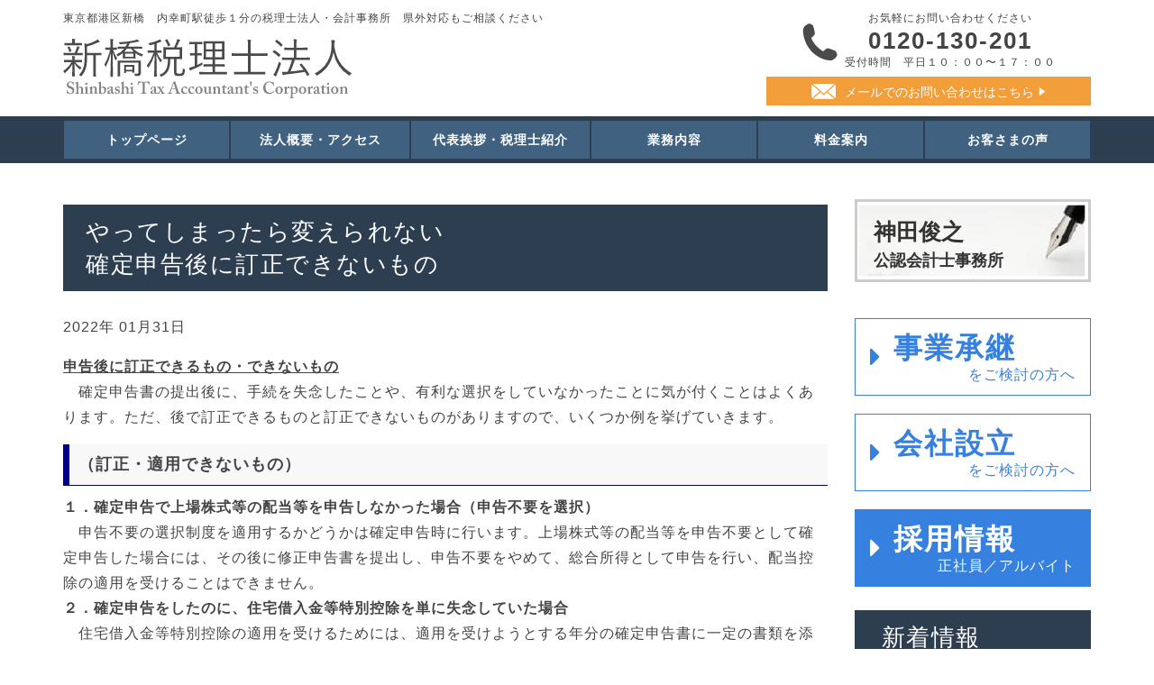

--- FILE ---
content_type: text/html; charset=UTF-8
request_url: https://shinbashitax.tokyo/2022/01/31/3065/
body_size: 35244
content:
<!DOCTYPE html>
<html lang="jp">
<head prefix="og: http://ogp.me/ns# fb: http://ogp.me/ns/fb# article: http://ogp.me/ns/article#">
<!-- Global site tag (gtag.js) - Google Analytics -->
<script async src="https://www.googletagmanager.com/gtag/js?id=UA-86030658-1"></script>
<script>
  window.dataLayer = window.dataLayer || [];
  function gtag(){dataLayer.push(arguments);}
  gtag('js', new Date());

  gtag('config', 'UA-86030658-1');
  gtag('config', 'G-H5300W1Z64');
</script>
<meta charset="utf-8">
<meta http-equiv="X-UA-Compatible" content="IE=edge">
<meta name="viewport" content="width=device-width, initial-scale=1">
<meta property="og:title" content="港区の会計事務所 | 新橋税理士法人 &#8211; やってしまったら変えられない確定申告後に訂正できないもの">
<meta property="og:description" content="新橋税理士法人は、東京の新橋の税理士法人・会計事務所です。当事務所は４０代の社員で構成されており、幅広いご依頼に対応しております。設立したばかりの会社から次の世代への事業承継を考えている会社など、多くの会社をクライアントとしております。">
<meta property="og:image" content="https://shinbashitax.tokyo/wp/wp-content/themes/shinbashi/img/logo_ogp.png">
<meta name="description" content="新橋税理士法人は、東京の新橋の税理士法人・会計事務所です。当事務所は３０代の社員で構成されており、幅広いご依頼に対応しております。設立したばかりの会社から次の世代への事業承継を考えている会社など、多くの会社をクライアントとしております。">
<title>港区の会計事務所 | 新橋税理士法人 &#8211; やってしまったら変えられない確定申告後に訂正できないもの</title>
<script src="https://use.typekit.net/yfr7idi.js"></script>
<script>try{Typekit.load({ async: true });}catch(e){}</script>
<link href="https://shinbashitax.tokyo/wp/wp-content/themes/shinbashi/css/bootstrap-3.1.1.min.css" rel="stylesheet">
<link href="https://shinbashitax.tokyo/wp/wp-content/themes/shinbashi/css/jquery.bxslider.min.css" rel="stylesheet">
<link href="https://shinbashitax.tokyo/wp/wp-content/themes/shinbashi/style.css" rel="stylesheet">
<link href="https://shinbashitax.tokyo/wp/wp-content/themes/shinbashi/css/style.css" rel="stylesheet">
<link rel="stylesheet" href="https://maxcdn.bootstrapcdn.com/font-awesome/4.4.0/css/font-awesome.min.css">
<link rel="shortcut icon" href="https://shinbashitax.tokyo/wp/wp-content/themes/shinbashi/img/favicon.ico" type="image/x-icon">
<meta name='robots' content='max-image-preview:large' />
<link rel="alternate" type="application/rss+xml" title="港区の会計事務所 | 新橋税理士法人 &raquo; やってしまったら変えられない確定申告後に訂正できないもの のコメントのフィード" href="https://shinbashitax.tokyo/2022/01/31/3065/feed/" />
<script type="text/javascript">
/* <![CDATA[ */
window._wpemojiSettings = {"baseUrl":"https:\/\/s.w.org\/images\/core\/emoji\/15.0.3\/72x72\/","ext":".png","svgUrl":"https:\/\/s.w.org\/images\/core\/emoji\/15.0.3\/svg\/","svgExt":".svg","source":{"concatemoji":"https:\/\/shinbashitax.tokyo\/wp\/wp-includes\/js\/wp-emoji-release.min.js?ver=6.6.4"}};
/*! This file is auto-generated */
!function(i,n){var o,s,e;function c(e){try{var t={supportTests:e,timestamp:(new Date).valueOf()};sessionStorage.setItem(o,JSON.stringify(t))}catch(e){}}function p(e,t,n){e.clearRect(0,0,e.canvas.width,e.canvas.height),e.fillText(t,0,0);var t=new Uint32Array(e.getImageData(0,0,e.canvas.width,e.canvas.height).data),r=(e.clearRect(0,0,e.canvas.width,e.canvas.height),e.fillText(n,0,0),new Uint32Array(e.getImageData(0,0,e.canvas.width,e.canvas.height).data));return t.every(function(e,t){return e===r[t]})}function u(e,t,n){switch(t){case"flag":return n(e,"\ud83c\udff3\ufe0f\u200d\u26a7\ufe0f","\ud83c\udff3\ufe0f\u200b\u26a7\ufe0f")?!1:!n(e,"\ud83c\uddfa\ud83c\uddf3","\ud83c\uddfa\u200b\ud83c\uddf3")&&!n(e,"\ud83c\udff4\udb40\udc67\udb40\udc62\udb40\udc65\udb40\udc6e\udb40\udc67\udb40\udc7f","\ud83c\udff4\u200b\udb40\udc67\u200b\udb40\udc62\u200b\udb40\udc65\u200b\udb40\udc6e\u200b\udb40\udc67\u200b\udb40\udc7f");case"emoji":return!n(e,"\ud83d\udc26\u200d\u2b1b","\ud83d\udc26\u200b\u2b1b")}return!1}function f(e,t,n){var r="undefined"!=typeof WorkerGlobalScope&&self instanceof WorkerGlobalScope?new OffscreenCanvas(300,150):i.createElement("canvas"),a=r.getContext("2d",{willReadFrequently:!0}),o=(a.textBaseline="top",a.font="600 32px Arial",{});return e.forEach(function(e){o[e]=t(a,e,n)}),o}function t(e){var t=i.createElement("script");t.src=e,t.defer=!0,i.head.appendChild(t)}"undefined"!=typeof Promise&&(o="wpEmojiSettingsSupports",s=["flag","emoji"],n.supports={everything:!0,everythingExceptFlag:!0},e=new Promise(function(e){i.addEventListener("DOMContentLoaded",e,{once:!0})}),new Promise(function(t){var n=function(){try{var e=JSON.parse(sessionStorage.getItem(o));if("object"==typeof e&&"number"==typeof e.timestamp&&(new Date).valueOf()<e.timestamp+604800&&"object"==typeof e.supportTests)return e.supportTests}catch(e){}return null}();if(!n){if("undefined"!=typeof Worker&&"undefined"!=typeof OffscreenCanvas&&"undefined"!=typeof URL&&URL.createObjectURL&&"undefined"!=typeof Blob)try{var e="postMessage("+f.toString()+"("+[JSON.stringify(s),u.toString(),p.toString()].join(",")+"));",r=new Blob([e],{type:"text/javascript"}),a=new Worker(URL.createObjectURL(r),{name:"wpTestEmojiSupports"});return void(a.onmessage=function(e){c(n=e.data),a.terminate(),t(n)})}catch(e){}c(n=f(s,u,p))}t(n)}).then(function(e){for(var t in e)n.supports[t]=e[t],n.supports.everything=n.supports.everything&&n.supports[t],"flag"!==t&&(n.supports.everythingExceptFlag=n.supports.everythingExceptFlag&&n.supports[t]);n.supports.everythingExceptFlag=n.supports.everythingExceptFlag&&!n.supports.flag,n.DOMReady=!1,n.readyCallback=function(){n.DOMReady=!0}}).then(function(){return e}).then(function(){var e;n.supports.everything||(n.readyCallback(),(e=n.source||{}).concatemoji?t(e.concatemoji):e.wpemoji&&e.twemoji&&(t(e.twemoji),t(e.wpemoji)))}))}((window,document),window._wpemojiSettings);
/* ]]> */
</script>
<style id='wp-emoji-styles-inline-css' type='text/css'>

	img.wp-smiley, img.emoji {
		display: inline !important;
		border: none !important;
		box-shadow: none !important;
		height: 1em !important;
		width: 1em !important;
		margin: 0 0.07em !important;
		vertical-align: -0.1em !important;
		background: none !important;
		padding: 0 !important;
	}
</style>
<link rel='stylesheet' id='wp-block-library-css' href='https://shinbashitax.tokyo/wp/wp-includes/css/dist/block-library/style.min.css?ver=6.6.4' type='text/css' media='all' />
<style id='safe-svg-svg-icon-style-inline-css' type='text/css'>
.safe-svg-cover{text-align:center}.safe-svg-cover .safe-svg-inside{display:inline-block;max-width:100%}.safe-svg-cover svg{height:100%;max-height:100%;max-width:100%;width:100%}

</style>
<style id='classic-theme-styles-inline-css' type='text/css'>
/*! This file is auto-generated */
.wp-block-button__link{color:#fff;background-color:#32373c;border-radius:9999px;box-shadow:none;text-decoration:none;padding:calc(.667em + 2px) calc(1.333em + 2px);font-size:1.125em}.wp-block-file__button{background:#32373c;color:#fff;text-decoration:none}
</style>
<style id='global-styles-inline-css' type='text/css'>
:root{--wp--preset--aspect-ratio--square: 1;--wp--preset--aspect-ratio--4-3: 4/3;--wp--preset--aspect-ratio--3-4: 3/4;--wp--preset--aspect-ratio--3-2: 3/2;--wp--preset--aspect-ratio--2-3: 2/3;--wp--preset--aspect-ratio--16-9: 16/9;--wp--preset--aspect-ratio--9-16: 9/16;--wp--preset--color--black: #000000;--wp--preset--color--cyan-bluish-gray: #abb8c3;--wp--preset--color--white: #ffffff;--wp--preset--color--pale-pink: #f78da7;--wp--preset--color--vivid-red: #cf2e2e;--wp--preset--color--luminous-vivid-orange: #ff6900;--wp--preset--color--luminous-vivid-amber: #fcb900;--wp--preset--color--light-green-cyan: #7bdcb5;--wp--preset--color--vivid-green-cyan: #00d084;--wp--preset--color--pale-cyan-blue: #8ed1fc;--wp--preset--color--vivid-cyan-blue: #0693e3;--wp--preset--color--vivid-purple: #9b51e0;--wp--preset--gradient--vivid-cyan-blue-to-vivid-purple: linear-gradient(135deg,rgba(6,147,227,1) 0%,rgb(155,81,224) 100%);--wp--preset--gradient--light-green-cyan-to-vivid-green-cyan: linear-gradient(135deg,rgb(122,220,180) 0%,rgb(0,208,130) 100%);--wp--preset--gradient--luminous-vivid-amber-to-luminous-vivid-orange: linear-gradient(135deg,rgba(252,185,0,1) 0%,rgba(255,105,0,1) 100%);--wp--preset--gradient--luminous-vivid-orange-to-vivid-red: linear-gradient(135deg,rgba(255,105,0,1) 0%,rgb(207,46,46) 100%);--wp--preset--gradient--very-light-gray-to-cyan-bluish-gray: linear-gradient(135deg,rgb(238,238,238) 0%,rgb(169,184,195) 100%);--wp--preset--gradient--cool-to-warm-spectrum: linear-gradient(135deg,rgb(74,234,220) 0%,rgb(151,120,209) 20%,rgb(207,42,186) 40%,rgb(238,44,130) 60%,rgb(251,105,98) 80%,rgb(254,248,76) 100%);--wp--preset--gradient--blush-light-purple: linear-gradient(135deg,rgb(255,206,236) 0%,rgb(152,150,240) 100%);--wp--preset--gradient--blush-bordeaux: linear-gradient(135deg,rgb(254,205,165) 0%,rgb(254,45,45) 50%,rgb(107,0,62) 100%);--wp--preset--gradient--luminous-dusk: linear-gradient(135deg,rgb(255,203,112) 0%,rgb(199,81,192) 50%,rgb(65,88,208) 100%);--wp--preset--gradient--pale-ocean: linear-gradient(135deg,rgb(255,245,203) 0%,rgb(182,227,212) 50%,rgb(51,167,181) 100%);--wp--preset--gradient--electric-grass: linear-gradient(135deg,rgb(202,248,128) 0%,rgb(113,206,126) 100%);--wp--preset--gradient--midnight: linear-gradient(135deg,rgb(2,3,129) 0%,rgb(40,116,252) 100%);--wp--preset--font-size--small: 13px;--wp--preset--font-size--medium: 20px;--wp--preset--font-size--large: 36px;--wp--preset--font-size--x-large: 42px;--wp--preset--spacing--20: 0.44rem;--wp--preset--spacing--30: 0.67rem;--wp--preset--spacing--40: 1rem;--wp--preset--spacing--50: 1.5rem;--wp--preset--spacing--60: 2.25rem;--wp--preset--spacing--70: 3.38rem;--wp--preset--spacing--80: 5.06rem;--wp--preset--shadow--natural: 6px 6px 9px rgba(0, 0, 0, 0.2);--wp--preset--shadow--deep: 12px 12px 50px rgba(0, 0, 0, 0.4);--wp--preset--shadow--sharp: 6px 6px 0px rgba(0, 0, 0, 0.2);--wp--preset--shadow--outlined: 6px 6px 0px -3px rgba(255, 255, 255, 1), 6px 6px rgba(0, 0, 0, 1);--wp--preset--shadow--crisp: 6px 6px 0px rgba(0, 0, 0, 1);}:where(.is-layout-flex){gap: 0.5em;}:where(.is-layout-grid){gap: 0.5em;}body .is-layout-flex{display: flex;}.is-layout-flex{flex-wrap: wrap;align-items: center;}.is-layout-flex > :is(*, div){margin: 0;}body .is-layout-grid{display: grid;}.is-layout-grid > :is(*, div){margin: 0;}:where(.wp-block-columns.is-layout-flex){gap: 2em;}:where(.wp-block-columns.is-layout-grid){gap: 2em;}:where(.wp-block-post-template.is-layout-flex){gap: 1.25em;}:where(.wp-block-post-template.is-layout-grid){gap: 1.25em;}.has-black-color{color: var(--wp--preset--color--black) !important;}.has-cyan-bluish-gray-color{color: var(--wp--preset--color--cyan-bluish-gray) !important;}.has-white-color{color: var(--wp--preset--color--white) !important;}.has-pale-pink-color{color: var(--wp--preset--color--pale-pink) !important;}.has-vivid-red-color{color: var(--wp--preset--color--vivid-red) !important;}.has-luminous-vivid-orange-color{color: var(--wp--preset--color--luminous-vivid-orange) !important;}.has-luminous-vivid-amber-color{color: var(--wp--preset--color--luminous-vivid-amber) !important;}.has-light-green-cyan-color{color: var(--wp--preset--color--light-green-cyan) !important;}.has-vivid-green-cyan-color{color: var(--wp--preset--color--vivid-green-cyan) !important;}.has-pale-cyan-blue-color{color: var(--wp--preset--color--pale-cyan-blue) !important;}.has-vivid-cyan-blue-color{color: var(--wp--preset--color--vivid-cyan-blue) !important;}.has-vivid-purple-color{color: var(--wp--preset--color--vivid-purple) !important;}.has-black-background-color{background-color: var(--wp--preset--color--black) !important;}.has-cyan-bluish-gray-background-color{background-color: var(--wp--preset--color--cyan-bluish-gray) !important;}.has-white-background-color{background-color: var(--wp--preset--color--white) !important;}.has-pale-pink-background-color{background-color: var(--wp--preset--color--pale-pink) !important;}.has-vivid-red-background-color{background-color: var(--wp--preset--color--vivid-red) !important;}.has-luminous-vivid-orange-background-color{background-color: var(--wp--preset--color--luminous-vivid-orange) !important;}.has-luminous-vivid-amber-background-color{background-color: var(--wp--preset--color--luminous-vivid-amber) !important;}.has-light-green-cyan-background-color{background-color: var(--wp--preset--color--light-green-cyan) !important;}.has-vivid-green-cyan-background-color{background-color: var(--wp--preset--color--vivid-green-cyan) !important;}.has-pale-cyan-blue-background-color{background-color: var(--wp--preset--color--pale-cyan-blue) !important;}.has-vivid-cyan-blue-background-color{background-color: var(--wp--preset--color--vivid-cyan-blue) !important;}.has-vivid-purple-background-color{background-color: var(--wp--preset--color--vivid-purple) !important;}.has-black-border-color{border-color: var(--wp--preset--color--black) !important;}.has-cyan-bluish-gray-border-color{border-color: var(--wp--preset--color--cyan-bluish-gray) !important;}.has-white-border-color{border-color: var(--wp--preset--color--white) !important;}.has-pale-pink-border-color{border-color: var(--wp--preset--color--pale-pink) !important;}.has-vivid-red-border-color{border-color: var(--wp--preset--color--vivid-red) !important;}.has-luminous-vivid-orange-border-color{border-color: var(--wp--preset--color--luminous-vivid-orange) !important;}.has-luminous-vivid-amber-border-color{border-color: var(--wp--preset--color--luminous-vivid-amber) !important;}.has-light-green-cyan-border-color{border-color: var(--wp--preset--color--light-green-cyan) !important;}.has-vivid-green-cyan-border-color{border-color: var(--wp--preset--color--vivid-green-cyan) !important;}.has-pale-cyan-blue-border-color{border-color: var(--wp--preset--color--pale-cyan-blue) !important;}.has-vivid-cyan-blue-border-color{border-color: var(--wp--preset--color--vivid-cyan-blue) !important;}.has-vivid-purple-border-color{border-color: var(--wp--preset--color--vivid-purple) !important;}.has-vivid-cyan-blue-to-vivid-purple-gradient-background{background: var(--wp--preset--gradient--vivid-cyan-blue-to-vivid-purple) !important;}.has-light-green-cyan-to-vivid-green-cyan-gradient-background{background: var(--wp--preset--gradient--light-green-cyan-to-vivid-green-cyan) !important;}.has-luminous-vivid-amber-to-luminous-vivid-orange-gradient-background{background: var(--wp--preset--gradient--luminous-vivid-amber-to-luminous-vivid-orange) !important;}.has-luminous-vivid-orange-to-vivid-red-gradient-background{background: var(--wp--preset--gradient--luminous-vivid-orange-to-vivid-red) !important;}.has-very-light-gray-to-cyan-bluish-gray-gradient-background{background: var(--wp--preset--gradient--very-light-gray-to-cyan-bluish-gray) !important;}.has-cool-to-warm-spectrum-gradient-background{background: var(--wp--preset--gradient--cool-to-warm-spectrum) !important;}.has-blush-light-purple-gradient-background{background: var(--wp--preset--gradient--blush-light-purple) !important;}.has-blush-bordeaux-gradient-background{background: var(--wp--preset--gradient--blush-bordeaux) !important;}.has-luminous-dusk-gradient-background{background: var(--wp--preset--gradient--luminous-dusk) !important;}.has-pale-ocean-gradient-background{background: var(--wp--preset--gradient--pale-ocean) !important;}.has-electric-grass-gradient-background{background: var(--wp--preset--gradient--electric-grass) !important;}.has-midnight-gradient-background{background: var(--wp--preset--gradient--midnight) !important;}.has-small-font-size{font-size: var(--wp--preset--font-size--small) !important;}.has-medium-font-size{font-size: var(--wp--preset--font-size--medium) !important;}.has-large-font-size{font-size: var(--wp--preset--font-size--large) !important;}.has-x-large-font-size{font-size: var(--wp--preset--font-size--x-large) !important;}
:where(.wp-block-post-template.is-layout-flex){gap: 1.25em;}:where(.wp-block-post-template.is-layout-grid){gap: 1.25em;}
:where(.wp-block-columns.is-layout-flex){gap: 2em;}:where(.wp-block-columns.is-layout-grid){gap: 2em;}
:root :where(.wp-block-pullquote){font-size: 1.5em;line-height: 1.6;}
</style>
<link rel='stylesheet' id='contact-form-7-css' href='https://shinbashitax.tokyo/wp/wp-content/plugins/contact-form-7/includes/css/styles.css?ver=5.9.8' type='text/css' media='all' />
<link rel='stylesheet' id='contact-form-7-confirm-css' href='https://shinbashitax.tokyo/wp/wp-content/plugins/contact-form-7-add-confirm/includes/css/styles.css?ver=5.1' type='text/css' media='all' />
<link rel='stylesheet' id='toc-screen-css' href='https://shinbashitax.tokyo/wp/wp-content/plugins/table-of-contents-plus/screen.min.css?ver=2408' type='text/css' media='all' />
<script type="text/javascript" src="https://shinbashitax.tokyo/wp/wp-includes/js/jquery/jquery.min.js?ver=3.7.1" id="jquery-core-js"></script>
<script type="text/javascript" src="https://shinbashitax.tokyo/wp/wp-includes/js/jquery/jquery-migrate.min.js?ver=3.4.1" id="jquery-migrate-js"></script>
<link rel="https://api.w.org/" href="https://shinbashitax.tokyo/wp-json/" /><link rel="alternate" title="JSON" type="application/json" href="https://shinbashitax.tokyo/wp-json/wp/v2/posts/3065" /><link rel="EditURI" type="application/rsd+xml" title="RSD" href="https://shinbashitax.tokyo/wp/xmlrpc.php?rsd" />
<meta name="generator" content="WordPress 6.6.4" />
<link rel="canonical" href="https://shinbashitax.tokyo/2022/01/31/3065/" />
<link rel='shortlink' href='https://shinbashitax.tokyo/?p=3065' />
<link rel="alternate" title="oEmbed (JSON)" type="application/json+oembed" href="https://shinbashitax.tokyo/wp-json/oembed/1.0/embed?url=https%3A%2F%2Fshinbashitax.tokyo%2F2022%2F01%2F31%2F3065%2F" />
<link rel="alternate" title="oEmbed (XML)" type="text/xml+oembed" href="https://shinbashitax.tokyo/wp-json/oembed/1.0/embed?url=https%3A%2F%2Fshinbashitax.tokyo%2F2022%2F01%2F31%2F3065%2F&#038;format=xml" />
		<style type="text/css" id="wp-custom-css">
			.grecaptcha-badge{visibility:hidden;
}		</style>
		</head>
<body id="go-top" class="post-template-default single single-post postid-3065 single-format-standard">
<script>
  window.fbAsyncInit = function() {
    FB.init({
      appId      : '1000499629983457',
      xfbml      : true,
      version    : 'v2.3'
    });
  };

  (function(d, s, id){
     var js, fjs = d.getElementsByTagName(s)[0];
     if (d.getElementById(id)) {return;}
     js = d.createElement(s); js.id = id;
     js.src = "//connect.facebook.net/en_US/sdk.js";
     fjs.parentNode.insertBefore(js, fjs);
   }(document, 'script', 'facebook-jssdk'));
</script>
<div id="fb-root"></div>
<script>(function(d, s, id) {
  var js, fjs = d.getElementsByTagName(s)[0];
  if (d.getElementById(id)) return;
  js = d.createElement(s); js.id = id;
  js.src = "//connect.facebook.net/ja_JP/sdk.js#xfbml=1&version=v2.10&appId=1000499629983457";
  fjs.parentNode.insertBefore(js, fjs);
}(document, 'script', 'facebook-jssdk'));</script>
  <header id="main-header">
    <div class="container">
      <div class="row">
        <div class="header_wrap col-md-8 col-sm-7" id="logo">
          <p>東京都港区新橋　内幸町駅徒歩１分の税理士法人・会計事務所　県外対応もご相談ください</p>
          <h1><a href="https://shinbashitax.tokyo/"><img src="https://shinbashitax.tokyo/wp/wp-content/themes/shinbashi/img/logo.svg" width="320" alt="新橋税理士法人 Shinbashi Tax Accountant's Corporation"></a></h1>
        </div>
        <div class="col-md-4 hidden-xs col-sm-5">
          <!-- CALL TO ACTION -->
          <div class="call text-center">
            <div>
              <p>お気軽にお問い合わせください</p>
              <h1>0120-130-201</h1>
              <p>受付時間　平日１０：００〜１７：００</p>
            </div>
          </div>
          <a href="https://shinbashitax.tokyo/contact" class="mail-form_btn btn btn-info">メールでのお問い合わせはこちら</a>
        </div>
      </div>
    </div>
  </header>
  <div class="gnav_wrap">
    <div class="container">
      <div class="row">
        <div class="col-md-12">
          <!-- NAVIGATION -->
          <div class="navbar navbar-default" role="navigation">
            <div class="navbar-header">
              <a href="https://shinbashitax.tokyo/contact/" class="visible-xs-block">お問い合わせ</a>
              <button type="button" class="navbar-toggle" data-toggle="collapse" data-target=".navbar-collapse">
                <div class="pull-left">
                <span class="icon-bar"></span>
                <span class="icon-bar"></span>
                <span class="icon-bar"></span>
                </div>
                <p class="pull-left">メニューを開く</p>
              </button>
            </div>
            <div class="navbar-collapse collapse">
              <ul class="nav nav-justified">
                <li class="hidden-xs"><a href="https://shinbashitax.tokyo">トップページ</a></li>
                <li><a href="https://shinbashitax.tokyo/about/">法人概要・アクセス</a></li>
                <li><a href="https://shinbashitax.tokyo/greetings/">代表挨拶・税理士紹介</a></li>
                <li><a href="https://shinbashitax.tokyo/service/">業務内容</a></li>
                <li><a href="https://shinbashitax.tokyo/fee/">料金案内</a></li>
                <li><a href="https://shinbashitax.tokyo/testimonials/">お客さまの声</a></li>
              </ul>
            </div>
          </div>
        </div>
      </div>
    </div>
  </div>
  <div class="container">
        <div class="row">
      <div class="col-md-9">
        <div class="section">
                    <h2>やってしまったら変えられない<br>確定申告後に訂正できないもの</h2>
          <p class="cat_date">2022年 01月31日</p>
          <p><span style="text-decoration: underline;"><strong>申告後に訂正できるもの・できないもの</strong></span><br>
<em>　</em>確定申告書の提出後に、手続を失念したことや、有利な選択をしていなかったことに気が付くことはよくあります。ただ、後で訂正できるものと訂正できないものがありますので、いくつか例を挙げていきます。</p>
<h4 style="padding: 10px 10px; border-color: #000080; border-width: 0 0 1px 7px; border-style: solid; background: #F8F8F8;"><b>（訂正・適用できないもの）</b></h4>
<p><strong>１．確定申告で上場株式等の配当等を申告しなかった場合（申告不要を選択）</strong><br>
<em>　</em>申告不要の選択制度を適用するかどうかは確定申告時に行います。上場株式等の配当等を申告不要として確定申告した場合には、その後に修正申告書を提出し、申告不要をやめて、総合所得として申告を行い、配当控除の適用を受けることはできません。<br>
<strong>２．確定申告をしたのに、住宅借入金等特別控除を単に失念していた場合</strong><br>
<em>　</em>住宅借入金等特別控除の適用を受けるためには、適用を受けようとする年分の確定申告書に一定の書類を添付して提出しなければなりません（この手続は、期限後申告の場合でも認められます）。<br>
<em>　</em>既に確定申告書の提出が済んでいる場合は、「やむを得ない事情」があれば適用が認められますが、判例では、単なる失念については認めていません。<br>
<em>　</em>ただし、申告済の年の適用を受けることはできませんが、適用年数内に期限未到来で残っている期間があれば、その期間分は確定申告書に書類を添付して提出することで、適用を受けることができます。<br>
<strong>３．控除対象扶養親族の差替え</strong><br>
<em>　</em>夫Ａが確定申告で子Ｂを控除対象扶養親族として申告し、妻Ｃが給与所得者で子Ｄを控除対象扶養親族として年末調整している場合には、ＣがＤを控除対象扶養親族から外して確定申告し、Ａの控除対象扶養親族として更正の請求をすることは認められません。</p>
<h4 style="padding: 10px 10px; border-color: #000080; border-width: 0 0 1px 7px; border-style: solid; background: #F8F8F8;"><b>（訂正・適用できるもの）</b></h4>
<p><strong>１．譲渡所得を概算取得費で申告した場合（実際の取得費への差替え）</strong><br>
<em>　</em>概算取得費によって申告していた後で実際の取得費が判明し、その金額が概算取得費の金額を上回ることが証明された場合でも、更正の請求が認められます。<br>
<strong>２．給与所得の特定支出控除への選択替え</strong><br>
<em>　</em>当初申告要件が廃止されたため、選択替えが認められます。</p>


<p><a href="https://shinbashitax.tokyo/wp/wp-content/uploads/2022/01/20220131.png"><img fetchpriority="high" decoding="async" class="aligncenter size-full wp-image-3066" src="https://shinbashitax.tokyo/wp/wp-content/uploads/2022/01/20220131.png" alt="" width="482" height="212" srcset="https://shinbashitax.tokyo/wp/wp-content/uploads/2022/01/20220131.png 482w, https://shinbashitax.tokyo/wp/wp-content/uploads/2022/01/20220131-300x132.png 300w" sizes="(max-width: 482px) 100vw, 482px" /></a></p>
                            </div>
        <a href="https://shinbashitax.tokyo/contact/" class="hidden-xs"><img src="https://shinbashitax.tokyo/wp/wp-content/themes/shinbashi/img/inquiry.png" alt=""></a>
      </div>
      <div class="col-md-3">
        <div class="sidebar">
  <ul class="side_blog-btn">
    <li><a href="http://shinbashi-tax.top/blog/" target="_blank">神田俊之<span>公認会計士事務所</span></a></li>
  </ul>
  <ul class="side_bnr-btn">
    <li><a href="https://shinbashitax.tokyo/inheritance/" rel="external" target="_blank"><i class="fa fa-caret-right" aria-hidden="true"></i>事業承継<br><span>をご検討の方へ</span></a></li>
    <li><a href="https://shinbashitax.tokyo/establish-company/" rel="external" target="_blank"><i class="fa fa-caret-right" aria-hidden="true"></i>会社設立<br><span>をご検討の方へ</span></a></li>
    <li><a href="https://shinbashitax.tokyo/recruit/" class="side_bnr-recruit"><i class="fa fa-caret-right" aria-hidden="true"></i>採用情報<br><span>正社員／アルバイト</span></a></li>
  </ul>
  <div class="news_area">
    <h2>新着情報</h2>
    <div>
    <dl>
              <!--配列数だけ実行、グローバル変数から投稿情報を読み込む-->
      <dt><span>2025年 12月19日</span>
      <span class="tag_label">お知らせ</span>      </dt>
      <dd><a href="https://shinbashitax.tokyo/2025/12/19/2921/">年末年始の営業のお知らせ</a></dd>
      <!--配列数だけ実行、グローバル変数から投稿情報を読み込む-->
      <dt><span>2025年 07月17日</span>
      <span class="tag_label">お知らせ</span>      </dt>
      <dd><a href="https://shinbashitax.tokyo/2025/07/17/4750/">カスタマーハラスメントに対する基本方針を策定しました</a></dd>
      <!--配列数だけ実行、グローバル変数から投稿情報を読み込む-->
      <dt><span>2024年 07月26日</span>
      <span class="tag_label">動画</span>      </dt>
      <dd><a href="https://shinbashitax.tokyo/2024/07/26/4729/">後継者問題を解決！？中小企業のM&#038;Aの現状</a></dd>
      <!--配列数だけ実行、グローバル変数から投稿情報を読み込む-->
      <dt><span>2024年 07月26日</span>
      <span class="tag_label">動画</span>      </dt>
      <dd><a href="https://shinbashitax.tokyo/2024/07/26/4725/">定額減税！事業所得や不動産所得の場合どうしたらいい？</a></dd>
          <!--ループの条件をリセットする-->
    </dl>
    <div class="text-right">
      <a href="https://shinbashitax.tokyo/allposts/" class="btn btn-primary btn-small">一覧を見る</a>
    </div>
    </div>
  </div>
  
<form role="search" method="get" class="search-form" action="https://shinbashitax.tokyo/">
	<label for="search-form-69709d3c00ada">
		<span class="screen-reader-text">検索:</span>
	</label>
	<input type="search" id="search-form-69709d3c00ada" class="search-field" placeholder="検索&hellip;" value="" name="s" />
	<button type="submit" class="search-submit"><i class="fa fa-search" aria-hidden="true"></i><span class="screen-reader-text">検索</span></button>
</form>
  <ul>
    <li><a href="https://shinbashitax.tokyo/freee/" target="_blank" rel="nofollow"><img src="https://shinbashitax.tokyo/wp/wp-content/themes/shinbashi/img/freee_5stars_blue.png" width="263" height="auto" alt=""><p>クラウド会計ソフト シェアNo.1 freeeに対応</p></a></li>
  </ul>
  <div class="side-form_area">
    <a href="https://shinbashitax.tokyo/contact/" ><img src="https://shinbashitax.tokyo/wp/wp-content/themes/shinbashi/img/side_inquiry.png" alt="お問い合わせ" width="260"><p>受付時間：平日10時～17時</p></a>
  </div>
</div>
      </div><!-- col- -->
    </div><!-- row -->
  </div><!--container-->
    <div class="pagetop"><a href="#go-top" class="btn btn-pagetop"></a></div>
    <div class="footer">
      <div class="container">
        <div class="row">
          <div class="col-md-12">
            <p>東京都港区新橋　内幸町駅徒歩１分の税理士法人・会計事務所　県外対応もご相談ください</p>
          </div>
        </div>
        <div class="row">
          <div class="col-md-4">
            <h2><img src="https://shinbashitax.tokyo/wp/wp-content/themes/shinbashi/img/footer_logo.svg" alt="新橋税理士法人"></h2>
            <ul>
              <li>日本公認会計士協会 (登録番号 31145)</li>
              <li>日本税理士会連合会 (登録番号 125753)</li>
            </ul>
          </div>
          <div class="col-md-4 footer_address">
            <p>〒105-0003</p>
            <p>東京都港区西新橋1-16-4 ノアックスビル２階</p>
            <p><a href="https://shinbashitax.tokyo/about/#map">アクセス</a></p>
            </ul>
          </div>
          <ul class="footer_nav col-md-4">
            <li><a href="https://shinbashitax.tokyo/">トップページ</a></li>
            <li><a href="https://shinbashitax.tokyo/about/">法人概要・アクセス</a></li>
            <li><a href="https://shinbashitax.tokyo/greetings/">代表挨拶・税理士紹介</a></li>
            <li><a href="https://shinbashitax.tokyo/service/">業務内容</a></li>
            <li><a href="https://shinbashitax.tokyo/fee/">料金のご案内</a></li>
            <li><a href="https://shinbashitax.tokyo/testimonials/">お客様の声</a></li>
            <li><a href="https://shinbashitax.tokyo/contact/">お問い合わせ</a></li>
          </ul>
        </div>
      </div>
      <p class="text-center">&copy; 2026 Shinbashi Tax Accountant's Corporation</p>
    </div><!--footer-->
    <script src="https://ajax.googleapis.com/ajax/libs/jquery/1.10.2/jquery.min.js"></script>
    <script src="https://use.fontawesome.com/c04587644b.js"></script>
    <script src="https://shinbashitax.tokyo/wp/wp-content/themes/shinbashi/js/bootstrap-3.1.1.min.js"></script>
    <script src="https://shinbashitax.tokyo/wp/wp-content/themes/shinbashi/js/jquery.bxslider.min.js"></script>
    <script src="https://shinbashitax.tokyo/wp/wp-content/themes/shinbashi/js/script.js"></script>
    <script type="text/javascript" src="https://shinbashitax.tokyo/wp/wp-includes/js/dist/hooks.min.js?ver=2810c76e705dd1a53b18" id="wp-hooks-js"></script>
<script type="text/javascript" src="https://shinbashitax.tokyo/wp/wp-includes/js/dist/i18n.min.js?ver=5e580eb46a90c2b997e6" id="wp-i18n-js"></script>
<script type="text/javascript" id="wp-i18n-js-after">
/* <![CDATA[ */
wp.i18n.setLocaleData( { 'text direction\u0004ltr': [ 'ltr' ] } );
/* ]]> */
</script>
<script type="text/javascript" src="https://shinbashitax.tokyo/wp/wp-content/plugins/contact-form-7/includes/swv/js/index.js?ver=5.9.8" id="swv-js"></script>
<script type="text/javascript" id="contact-form-7-js-extra">
/* <![CDATA[ */
var wpcf7 = {"api":{"root":"https:\/\/shinbashitax.tokyo\/wp-json\/","namespace":"contact-form-7\/v1"}};
/* ]]> */
</script>
<script type="text/javascript" id="contact-form-7-js-translations">
/* <![CDATA[ */
( function( domain, translations ) {
	var localeData = translations.locale_data[ domain ] || translations.locale_data.messages;
	localeData[""].domain = domain;
	wp.i18n.setLocaleData( localeData, domain );
} )( "contact-form-7", {"translation-revision-date":"2024-07-17 08:16:16+0000","generator":"GlotPress\/4.0.1","domain":"messages","locale_data":{"messages":{"":{"domain":"messages","plural-forms":"nplurals=1; plural=0;","lang":"ja_JP"},"This contact form is placed in the wrong place.":["\u3053\u306e\u30b3\u30f3\u30bf\u30af\u30c8\u30d5\u30a9\u30fc\u30e0\u306f\u9593\u9055\u3063\u305f\u4f4d\u7f6e\u306b\u7f6e\u304b\u308c\u3066\u3044\u307e\u3059\u3002"],"Error:":["\u30a8\u30e9\u30fc:"]}},"comment":{"reference":"includes\/js\/index.js"}} );
/* ]]> */
</script>
<script type="text/javascript" src="https://shinbashitax.tokyo/wp/wp-content/plugins/contact-form-7/includes/js/index.js?ver=5.9.8" id="contact-form-7-js"></script>
<script type="text/javascript" src="https://shinbashitax.tokyo/wp/wp-includes/js/jquery/jquery.form.min.js?ver=4.3.0" id="jquery-form-js"></script>
<script type="text/javascript" src="https://shinbashitax.tokyo/wp/wp-content/plugins/contact-form-7-add-confirm/includes/js/scripts.js?ver=5.1" id="contact-form-7-confirm-js"></script>
<script type="text/javascript" src="https://shinbashitax.tokyo/wp/wp-content/plugins/table-of-contents-plus/front.min.js?ver=2408" id="toc-front-js"></script>
<script type="text/javascript" src="https://www.google.com/recaptcha/api.js?render=6LdtedAUAAAAAH3GfW7CNb4znqb1nw7c4nJR0sUl&amp;ver=3.0" id="google-recaptcha-js"></script>
<script type="text/javascript" src="https://shinbashitax.tokyo/wp/wp-includes/js/dist/vendor/wp-polyfill.min.js?ver=3.15.0" id="wp-polyfill-js"></script>
<script type="text/javascript" id="wpcf7-recaptcha-js-extra">
/* <![CDATA[ */
var wpcf7_recaptcha = {"sitekey":"6LdtedAUAAAAAH3GfW7CNb4znqb1nw7c4nJR0sUl","actions":{"homepage":"homepage","contactform":"contactform"}};
/* ]]> */
</script>
<script type="text/javascript" src="https://shinbashitax.tokyo/wp/wp-content/plugins/contact-form-7/modules/recaptcha/index.js?ver=5.9.8" id="wpcf7-recaptcha-js"></script>
 </body>
</html>


--- FILE ---
content_type: text/html; charset=utf-8
request_url: https://www.google.com/recaptcha/api2/anchor?ar=1&k=6LdtedAUAAAAAH3GfW7CNb4znqb1nw7c4nJR0sUl&co=aHR0cHM6Ly9zaGluYmFzaGl0YXgudG9reW86NDQz&hl=en&v=PoyoqOPhxBO7pBk68S4YbpHZ&size=invisible&anchor-ms=20000&execute-ms=30000&cb=a4csknoso9dc
body_size: 48767
content:
<!DOCTYPE HTML><html dir="ltr" lang="en"><head><meta http-equiv="Content-Type" content="text/html; charset=UTF-8">
<meta http-equiv="X-UA-Compatible" content="IE=edge">
<title>reCAPTCHA</title>
<style type="text/css">
/* cyrillic-ext */
@font-face {
  font-family: 'Roboto';
  font-style: normal;
  font-weight: 400;
  font-stretch: 100%;
  src: url(//fonts.gstatic.com/s/roboto/v48/KFO7CnqEu92Fr1ME7kSn66aGLdTylUAMa3GUBHMdazTgWw.woff2) format('woff2');
  unicode-range: U+0460-052F, U+1C80-1C8A, U+20B4, U+2DE0-2DFF, U+A640-A69F, U+FE2E-FE2F;
}
/* cyrillic */
@font-face {
  font-family: 'Roboto';
  font-style: normal;
  font-weight: 400;
  font-stretch: 100%;
  src: url(//fonts.gstatic.com/s/roboto/v48/KFO7CnqEu92Fr1ME7kSn66aGLdTylUAMa3iUBHMdazTgWw.woff2) format('woff2');
  unicode-range: U+0301, U+0400-045F, U+0490-0491, U+04B0-04B1, U+2116;
}
/* greek-ext */
@font-face {
  font-family: 'Roboto';
  font-style: normal;
  font-weight: 400;
  font-stretch: 100%;
  src: url(//fonts.gstatic.com/s/roboto/v48/KFO7CnqEu92Fr1ME7kSn66aGLdTylUAMa3CUBHMdazTgWw.woff2) format('woff2');
  unicode-range: U+1F00-1FFF;
}
/* greek */
@font-face {
  font-family: 'Roboto';
  font-style: normal;
  font-weight: 400;
  font-stretch: 100%;
  src: url(//fonts.gstatic.com/s/roboto/v48/KFO7CnqEu92Fr1ME7kSn66aGLdTylUAMa3-UBHMdazTgWw.woff2) format('woff2');
  unicode-range: U+0370-0377, U+037A-037F, U+0384-038A, U+038C, U+038E-03A1, U+03A3-03FF;
}
/* math */
@font-face {
  font-family: 'Roboto';
  font-style: normal;
  font-weight: 400;
  font-stretch: 100%;
  src: url(//fonts.gstatic.com/s/roboto/v48/KFO7CnqEu92Fr1ME7kSn66aGLdTylUAMawCUBHMdazTgWw.woff2) format('woff2');
  unicode-range: U+0302-0303, U+0305, U+0307-0308, U+0310, U+0312, U+0315, U+031A, U+0326-0327, U+032C, U+032F-0330, U+0332-0333, U+0338, U+033A, U+0346, U+034D, U+0391-03A1, U+03A3-03A9, U+03B1-03C9, U+03D1, U+03D5-03D6, U+03F0-03F1, U+03F4-03F5, U+2016-2017, U+2034-2038, U+203C, U+2040, U+2043, U+2047, U+2050, U+2057, U+205F, U+2070-2071, U+2074-208E, U+2090-209C, U+20D0-20DC, U+20E1, U+20E5-20EF, U+2100-2112, U+2114-2115, U+2117-2121, U+2123-214F, U+2190, U+2192, U+2194-21AE, U+21B0-21E5, U+21F1-21F2, U+21F4-2211, U+2213-2214, U+2216-22FF, U+2308-230B, U+2310, U+2319, U+231C-2321, U+2336-237A, U+237C, U+2395, U+239B-23B7, U+23D0, U+23DC-23E1, U+2474-2475, U+25AF, U+25B3, U+25B7, U+25BD, U+25C1, U+25CA, U+25CC, U+25FB, U+266D-266F, U+27C0-27FF, U+2900-2AFF, U+2B0E-2B11, U+2B30-2B4C, U+2BFE, U+3030, U+FF5B, U+FF5D, U+1D400-1D7FF, U+1EE00-1EEFF;
}
/* symbols */
@font-face {
  font-family: 'Roboto';
  font-style: normal;
  font-weight: 400;
  font-stretch: 100%;
  src: url(//fonts.gstatic.com/s/roboto/v48/KFO7CnqEu92Fr1ME7kSn66aGLdTylUAMaxKUBHMdazTgWw.woff2) format('woff2');
  unicode-range: U+0001-000C, U+000E-001F, U+007F-009F, U+20DD-20E0, U+20E2-20E4, U+2150-218F, U+2190, U+2192, U+2194-2199, U+21AF, U+21E6-21F0, U+21F3, U+2218-2219, U+2299, U+22C4-22C6, U+2300-243F, U+2440-244A, U+2460-24FF, U+25A0-27BF, U+2800-28FF, U+2921-2922, U+2981, U+29BF, U+29EB, U+2B00-2BFF, U+4DC0-4DFF, U+FFF9-FFFB, U+10140-1018E, U+10190-1019C, U+101A0, U+101D0-101FD, U+102E0-102FB, U+10E60-10E7E, U+1D2C0-1D2D3, U+1D2E0-1D37F, U+1F000-1F0FF, U+1F100-1F1AD, U+1F1E6-1F1FF, U+1F30D-1F30F, U+1F315, U+1F31C, U+1F31E, U+1F320-1F32C, U+1F336, U+1F378, U+1F37D, U+1F382, U+1F393-1F39F, U+1F3A7-1F3A8, U+1F3AC-1F3AF, U+1F3C2, U+1F3C4-1F3C6, U+1F3CA-1F3CE, U+1F3D4-1F3E0, U+1F3ED, U+1F3F1-1F3F3, U+1F3F5-1F3F7, U+1F408, U+1F415, U+1F41F, U+1F426, U+1F43F, U+1F441-1F442, U+1F444, U+1F446-1F449, U+1F44C-1F44E, U+1F453, U+1F46A, U+1F47D, U+1F4A3, U+1F4B0, U+1F4B3, U+1F4B9, U+1F4BB, U+1F4BF, U+1F4C8-1F4CB, U+1F4D6, U+1F4DA, U+1F4DF, U+1F4E3-1F4E6, U+1F4EA-1F4ED, U+1F4F7, U+1F4F9-1F4FB, U+1F4FD-1F4FE, U+1F503, U+1F507-1F50B, U+1F50D, U+1F512-1F513, U+1F53E-1F54A, U+1F54F-1F5FA, U+1F610, U+1F650-1F67F, U+1F687, U+1F68D, U+1F691, U+1F694, U+1F698, U+1F6AD, U+1F6B2, U+1F6B9-1F6BA, U+1F6BC, U+1F6C6-1F6CF, U+1F6D3-1F6D7, U+1F6E0-1F6EA, U+1F6F0-1F6F3, U+1F6F7-1F6FC, U+1F700-1F7FF, U+1F800-1F80B, U+1F810-1F847, U+1F850-1F859, U+1F860-1F887, U+1F890-1F8AD, U+1F8B0-1F8BB, U+1F8C0-1F8C1, U+1F900-1F90B, U+1F93B, U+1F946, U+1F984, U+1F996, U+1F9E9, U+1FA00-1FA6F, U+1FA70-1FA7C, U+1FA80-1FA89, U+1FA8F-1FAC6, U+1FACE-1FADC, U+1FADF-1FAE9, U+1FAF0-1FAF8, U+1FB00-1FBFF;
}
/* vietnamese */
@font-face {
  font-family: 'Roboto';
  font-style: normal;
  font-weight: 400;
  font-stretch: 100%;
  src: url(//fonts.gstatic.com/s/roboto/v48/KFO7CnqEu92Fr1ME7kSn66aGLdTylUAMa3OUBHMdazTgWw.woff2) format('woff2');
  unicode-range: U+0102-0103, U+0110-0111, U+0128-0129, U+0168-0169, U+01A0-01A1, U+01AF-01B0, U+0300-0301, U+0303-0304, U+0308-0309, U+0323, U+0329, U+1EA0-1EF9, U+20AB;
}
/* latin-ext */
@font-face {
  font-family: 'Roboto';
  font-style: normal;
  font-weight: 400;
  font-stretch: 100%;
  src: url(//fonts.gstatic.com/s/roboto/v48/KFO7CnqEu92Fr1ME7kSn66aGLdTylUAMa3KUBHMdazTgWw.woff2) format('woff2');
  unicode-range: U+0100-02BA, U+02BD-02C5, U+02C7-02CC, U+02CE-02D7, U+02DD-02FF, U+0304, U+0308, U+0329, U+1D00-1DBF, U+1E00-1E9F, U+1EF2-1EFF, U+2020, U+20A0-20AB, U+20AD-20C0, U+2113, U+2C60-2C7F, U+A720-A7FF;
}
/* latin */
@font-face {
  font-family: 'Roboto';
  font-style: normal;
  font-weight: 400;
  font-stretch: 100%;
  src: url(//fonts.gstatic.com/s/roboto/v48/KFO7CnqEu92Fr1ME7kSn66aGLdTylUAMa3yUBHMdazQ.woff2) format('woff2');
  unicode-range: U+0000-00FF, U+0131, U+0152-0153, U+02BB-02BC, U+02C6, U+02DA, U+02DC, U+0304, U+0308, U+0329, U+2000-206F, U+20AC, U+2122, U+2191, U+2193, U+2212, U+2215, U+FEFF, U+FFFD;
}
/* cyrillic-ext */
@font-face {
  font-family: 'Roboto';
  font-style: normal;
  font-weight: 500;
  font-stretch: 100%;
  src: url(//fonts.gstatic.com/s/roboto/v48/KFO7CnqEu92Fr1ME7kSn66aGLdTylUAMa3GUBHMdazTgWw.woff2) format('woff2');
  unicode-range: U+0460-052F, U+1C80-1C8A, U+20B4, U+2DE0-2DFF, U+A640-A69F, U+FE2E-FE2F;
}
/* cyrillic */
@font-face {
  font-family: 'Roboto';
  font-style: normal;
  font-weight: 500;
  font-stretch: 100%;
  src: url(//fonts.gstatic.com/s/roboto/v48/KFO7CnqEu92Fr1ME7kSn66aGLdTylUAMa3iUBHMdazTgWw.woff2) format('woff2');
  unicode-range: U+0301, U+0400-045F, U+0490-0491, U+04B0-04B1, U+2116;
}
/* greek-ext */
@font-face {
  font-family: 'Roboto';
  font-style: normal;
  font-weight: 500;
  font-stretch: 100%;
  src: url(//fonts.gstatic.com/s/roboto/v48/KFO7CnqEu92Fr1ME7kSn66aGLdTylUAMa3CUBHMdazTgWw.woff2) format('woff2');
  unicode-range: U+1F00-1FFF;
}
/* greek */
@font-face {
  font-family: 'Roboto';
  font-style: normal;
  font-weight: 500;
  font-stretch: 100%;
  src: url(//fonts.gstatic.com/s/roboto/v48/KFO7CnqEu92Fr1ME7kSn66aGLdTylUAMa3-UBHMdazTgWw.woff2) format('woff2');
  unicode-range: U+0370-0377, U+037A-037F, U+0384-038A, U+038C, U+038E-03A1, U+03A3-03FF;
}
/* math */
@font-face {
  font-family: 'Roboto';
  font-style: normal;
  font-weight: 500;
  font-stretch: 100%;
  src: url(//fonts.gstatic.com/s/roboto/v48/KFO7CnqEu92Fr1ME7kSn66aGLdTylUAMawCUBHMdazTgWw.woff2) format('woff2');
  unicode-range: U+0302-0303, U+0305, U+0307-0308, U+0310, U+0312, U+0315, U+031A, U+0326-0327, U+032C, U+032F-0330, U+0332-0333, U+0338, U+033A, U+0346, U+034D, U+0391-03A1, U+03A3-03A9, U+03B1-03C9, U+03D1, U+03D5-03D6, U+03F0-03F1, U+03F4-03F5, U+2016-2017, U+2034-2038, U+203C, U+2040, U+2043, U+2047, U+2050, U+2057, U+205F, U+2070-2071, U+2074-208E, U+2090-209C, U+20D0-20DC, U+20E1, U+20E5-20EF, U+2100-2112, U+2114-2115, U+2117-2121, U+2123-214F, U+2190, U+2192, U+2194-21AE, U+21B0-21E5, U+21F1-21F2, U+21F4-2211, U+2213-2214, U+2216-22FF, U+2308-230B, U+2310, U+2319, U+231C-2321, U+2336-237A, U+237C, U+2395, U+239B-23B7, U+23D0, U+23DC-23E1, U+2474-2475, U+25AF, U+25B3, U+25B7, U+25BD, U+25C1, U+25CA, U+25CC, U+25FB, U+266D-266F, U+27C0-27FF, U+2900-2AFF, U+2B0E-2B11, U+2B30-2B4C, U+2BFE, U+3030, U+FF5B, U+FF5D, U+1D400-1D7FF, U+1EE00-1EEFF;
}
/* symbols */
@font-face {
  font-family: 'Roboto';
  font-style: normal;
  font-weight: 500;
  font-stretch: 100%;
  src: url(//fonts.gstatic.com/s/roboto/v48/KFO7CnqEu92Fr1ME7kSn66aGLdTylUAMaxKUBHMdazTgWw.woff2) format('woff2');
  unicode-range: U+0001-000C, U+000E-001F, U+007F-009F, U+20DD-20E0, U+20E2-20E4, U+2150-218F, U+2190, U+2192, U+2194-2199, U+21AF, U+21E6-21F0, U+21F3, U+2218-2219, U+2299, U+22C4-22C6, U+2300-243F, U+2440-244A, U+2460-24FF, U+25A0-27BF, U+2800-28FF, U+2921-2922, U+2981, U+29BF, U+29EB, U+2B00-2BFF, U+4DC0-4DFF, U+FFF9-FFFB, U+10140-1018E, U+10190-1019C, U+101A0, U+101D0-101FD, U+102E0-102FB, U+10E60-10E7E, U+1D2C0-1D2D3, U+1D2E0-1D37F, U+1F000-1F0FF, U+1F100-1F1AD, U+1F1E6-1F1FF, U+1F30D-1F30F, U+1F315, U+1F31C, U+1F31E, U+1F320-1F32C, U+1F336, U+1F378, U+1F37D, U+1F382, U+1F393-1F39F, U+1F3A7-1F3A8, U+1F3AC-1F3AF, U+1F3C2, U+1F3C4-1F3C6, U+1F3CA-1F3CE, U+1F3D4-1F3E0, U+1F3ED, U+1F3F1-1F3F3, U+1F3F5-1F3F7, U+1F408, U+1F415, U+1F41F, U+1F426, U+1F43F, U+1F441-1F442, U+1F444, U+1F446-1F449, U+1F44C-1F44E, U+1F453, U+1F46A, U+1F47D, U+1F4A3, U+1F4B0, U+1F4B3, U+1F4B9, U+1F4BB, U+1F4BF, U+1F4C8-1F4CB, U+1F4D6, U+1F4DA, U+1F4DF, U+1F4E3-1F4E6, U+1F4EA-1F4ED, U+1F4F7, U+1F4F9-1F4FB, U+1F4FD-1F4FE, U+1F503, U+1F507-1F50B, U+1F50D, U+1F512-1F513, U+1F53E-1F54A, U+1F54F-1F5FA, U+1F610, U+1F650-1F67F, U+1F687, U+1F68D, U+1F691, U+1F694, U+1F698, U+1F6AD, U+1F6B2, U+1F6B9-1F6BA, U+1F6BC, U+1F6C6-1F6CF, U+1F6D3-1F6D7, U+1F6E0-1F6EA, U+1F6F0-1F6F3, U+1F6F7-1F6FC, U+1F700-1F7FF, U+1F800-1F80B, U+1F810-1F847, U+1F850-1F859, U+1F860-1F887, U+1F890-1F8AD, U+1F8B0-1F8BB, U+1F8C0-1F8C1, U+1F900-1F90B, U+1F93B, U+1F946, U+1F984, U+1F996, U+1F9E9, U+1FA00-1FA6F, U+1FA70-1FA7C, U+1FA80-1FA89, U+1FA8F-1FAC6, U+1FACE-1FADC, U+1FADF-1FAE9, U+1FAF0-1FAF8, U+1FB00-1FBFF;
}
/* vietnamese */
@font-face {
  font-family: 'Roboto';
  font-style: normal;
  font-weight: 500;
  font-stretch: 100%;
  src: url(//fonts.gstatic.com/s/roboto/v48/KFO7CnqEu92Fr1ME7kSn66aGLdTylUAMa3OUBHMdazTgWw.woff2) format('woff2');
  unicode-range: U+0102-0103, U+0110-0111, U+0128-0129, U+0168-0169, U+01A0-01A1, U+01AF-01B0, U+0300-0301, U+0303-0304, U+0308-0309, U+0323, U+0329, U+1EA0-1EF9, U+20AB;
}
/* latin-ext */
@font-face {
  font-family: 'Roboto';
  font-style: normal;
  font-weight: 500;
  font-stretch: 100%;
  src: url(//fonts.gstatic.com/s/roboto/v48/KFO7CnqEu92Fr1ME7kSn66aGLdTylUAMa3KUBHMdazTgWw.woff2) format('woff2');
  unicode-range: U+0100-02BA, U+02BD-02C5, U+02C7-02CC, U+02CE-02D7, U+02DD-02FF, U+0304, U+0308, U+0329, U+1D00-1DBF, U+1E00-1E9F, U+1EF2-1EFF, U+2020, U+20A0-20AB, U+20AD-20C0, U+2113, U+2C60-2C7F, U+A720-A7FF;
}
/* latin */
@font-face {
  font-family: 'Roboto';
  font-style: normal;
  font-weight: 500;
  font-stretch: 100%;
  src: url(//fonts.gstatic.com/s/roboto/v48/KFO7CnqEu92Fr1ME7kSn66aGLdTylUAMa3yUBHMdazQ.woff2) format('woff2');
  unicode-range: U+0000-00FF, U+0131, U+0152-0153, U+02BB-02BC, U+02C6, U+02DA, U+02DC, U+0304, U+0308, U+0329, U+2000-206F, U+20AC, U+2122, U+2191, U+2193, U+2212, U+2215, U+FEFF, U+FFFD;
}
/* cyrillic-ext */
@font-face {
  font-family: 'Roboto';
  font-style: normal;
  font-weight: 900;
  font-stretch: 100%;
  src: url(//fonts.gstatic.com/s/roboto/v48/KFO7CnqEu92Fr1ME7kSn66aGLdTylUAMa3GUBHMdazTgWw.woff2) format('woff2');
  unicode-range: U+0460-052F, U+1C80-1C8A, U+20B4, U+2DE0-2DFF, U+A640-A69F, U+FE2E-FE2F;
}
/* cyrillic */
@font-face {
  font-family: 'Roboto';
  font-style: normal;
  font-weight: 900;
  font-stretch: 100%;
  src: url(//fonts.gstatic.com/s/roboto/v48/KFO7CnqEu92Fr1ME7kSn66aGLdTylUAMa3iUBHMdazTgWw.woff2) format('woff2');
  unicode-range: U+0301, U+0400-045F, U+0490-0491, U+04B0-04B1, U+2116;
}
/* greek-ext */
@font-face {
  font-family: 'Roboto';
  font-style: normal;
  font-weight: 900;
  font-stretch: 100%;
  src: url(//fonts.gstatic.com/s/roboto/v48/KFO7CnqEu92Fr1ME7kSn66aGLdTylUAMa3CUBHMdazTgWw.woff2) format('woff2');
  unicode-range: U+1F00-1FFF;
}
/* greek */
@font-face {
  font-family: 'Roboto';
  font-style: normal;
  font-weight: 900;
  font-stretch: 100%;
  src: url(//fonts.gstatic.com/s/roboto/v48/KFO7CnqEu92Fr1ME7kSn66aGLdTylUAMa3-UBHMdazTgWw.woff2) format('woff2');
  unicode-range: U+0370-0377, U+037A-037F, U+0384-038A, U+038C, U+038E-03A1, U+03A3-03FF;
}
/* math */
@font-face {
  font-family: 'Roboto';
  font-style: normal;
  font-weight: 900;
  font-stretch: 100%;
  src: url(//fonts.gstatic.com/s/roboto/v48/KFO7CnqEu92Fr1ME7kSn66aGLdTylUAMawCUBHMdazTgWw.woff2) format('woff2');
  unicode-range: U+0302-0303, U+0305, U+0307-0308, U+0310, U+0312, U+0315, U+031A, U+0326-0327, U+032C, U+032F-0330, U+0332-0333, U+0338, U+033A, U+0346, U+034D, U+0391-03A1, U+03A3-03A9, U+03B1-03C9, U+03D1, U+03D5-03D6, U+03F0-03F1, U+03F4-03F5, U+2016-2017, U+2034-2038, U+203C, U+2040, U+2043, U+2047, U+2050, U+2057, U+205F, U+2070-2071, U+2074-208E, U+2090-209C, U+20D0-20DC, U+20E1, U+20E5-20EF, U+2100-2112, U+2114-2115, U+2117-2121, U+2123-214F, U+2190, U+2192, U+2194-21AE, U+21B0-21E5, U+21F1-21F2, U+21F4-2211, U+2213-2214, U+2216-22FF, U+2308-230B, U+2310, U+2319, U+231C-2321, U+2336-237A, U+237C, U+2395, U+239B-23B7, U+23D0, U+23DC-23E1, U+2474-2475, U+25AF, U+25B3, U+25B7, U+25BD, U+25C1, U+25CA, U+25CC, U+25FB, U+266D-266F, U+27C0-27FF, U+2900-2AFF, U+2B0E-2B11, U+2B30-2B4C, U+2BFE, U+3030, U+FF5B, U+FF5D, U+1D400-1D7FF, U+1EE00-1EEFF;
}
/* symbols */
@font-face {
  font-family: 'Roboto';
  font-style: normal;
  font-weight: 900;
  font-stretch: 100%;
  src: url(//fonts.gstatic.com/s/roboto/v48/KFO7CnqEu92Fr1ME7kSn66aGLdTylUAMaxKUBHMdazTgWw.woff2) format('woff2');
  unicode-range: U+0001-000C, U+000E-001F, U+007F-009F, U+20DD-20E0, U+20E2-20E4, U+2150-218F, U+2190, U+2192, U+2194-2199, U+21AF, U+21E6-21F0, U+21F3, U+2218-2219, U+2299, U+22C4-22C6, U+2300-243F, U+2440-244A, U+2460-24FF, U+25A0-27BF, U+2800-28FF, U+2921-2922, U+2981, U+29BF, U+29EB, U+2B00-2BFF, U+4DC0-4DFF, U+FFF9-FFFB, U+10140-1018E, U+10190-1019C, U+101A0, U+101D0-101FD, U+102E0-102FB, U+10E60-10E7E, U+1D2C0-1D2D3, U+1D2E0-1D37F, U+1F000-1F0FF, U+1F100-1F1AD, U+1F1E6-1F1FF, U+1F30D-1F30F, U+1F315, U+1F31C, U+1F31E, U+1F320-1F32C, U+1F336, U+1F378, U+1F37D, U+1F382, U+1F393-1F39F, U+1F3A7-1F3A8, U+1F3AC-1F3AF, U+1F3C2, U+1F3C4-1F3C6, U+1F3CA-1F3CE, U+1F3D4-1F3E0, U+1F3ED, U+1F3F1-1F3F3, U+1F3F5-1F3F7, U+1F408, U+1F415, U+1F41F, U+1F426, U+1F43F, U+1F441-1F442, U+1F444, U+1F446-1F449, U+1F44C-1F44E, U+1F453, U+1F46A, U+1F47D, U+1F4A3, U+1F4B0, U+1F4B3, U+1F4B9, U+1F4BB, U+1F4BF, U+1F4C8-1F4CB, U+1F4D6, U+1F4DA, U+1F4DF, U+1F4E3-1F4E6, U+1F4EA-1F4ED, U+1F4F7, U+1F4F9-1F4FB, U+1F4FD-1F4FE, U+1F503, U+1F507-1F50B, U+1F50D, U+1F512-1F513, U+1F53E-1F54A, U+1F54F-1F5FA, U+1F610, U+1F650-1F67F, U+1F687, U+1F68D, U+1F691, U+1F694, U+1F698, U+1F6AD, U+1F6B2, U+1F6B9-1F6BA, U+1F6BC, U+1F6C6-1F6CF, U+1F6D3-1F6D7, U+1F6E0-1F6EA, U+1F6F0-1F6F3, U+1F6F7-1F6FC, U+1F700-1F7FF, U+1F800-1F80B, U+1F810-1F847, U+1F850-1F859, U+1F860-1F887, U+1F890-1F8AD, U+1F8B0-1F8BB, U+1F8C0-1F8C1, U+1F900-1F90B, U+1F93B, U+1F946, U+1F984, U+1F996, U+1F9E9, U+1FA00-1FA6F, U+1FA70-1FA7C, U+1FA80-1FA89, U+1FA8F-1FAC6, U+1FACE-1FADC, U+1FADF-1FAE9, U+1FAF0-1FAF8, U+1FB00-1FBFF;
}
/* vietnamese */
@font-face {
  font-family: 'Roboto';
  font-style: normal;
  font-weight: 900;
  font-stretch: 100%;
  src: url(//fonts.gstatic.com/s/roboto/v48/KFO7CnqEu92Fr1ME7kSn66aGLdTylUAMa3OUBHMdazTgWw.woff2) format('woff2');
  unicode-range: U+0102-0103, U+0110-0111, U+0128-0129, U+0168-0169, U+01A0-01A1, U+01AF-01B0, U+0300-0301, U+0303-0304, U+0308-0309, U+0323, U+0329, U+1EA0-1EF9, U+20AB;
}
/* latin-ext */
@font-face {
  font-family: 'Roboto';
  font-style: normal;
  font-weight: 900;
  font-stretch: 100%;
  src: url(//fonts.gstatic.com/s/roboto/v48/KFO7CnqEu92Fr1ME7kSn66aGLdTylUAMa3KUBHMdazTgWw.woff2) format('woff2');
  unicode-range: U+0100-02BA, U+02BD-02C5, U+02C7-02CC, U+02CE-02D7, U+02DD-02FF, U+0304, U+0308, U+0329, U+1D00-1DBF, U+1E00-1E9F, U+1EF2-1EFF, U+2020, U+20A0-20AB, U+20AD-20C0, U+2113, U+2C60-2C7F, U+A720-A7FF;
}
/* latin */
@font-face {
  font-family: 'Roboto';
  font-style: normal;
  font-weight: 900;
  font-stretch: 100%;
  src: url(//fonts.gstatic.com/s/roboto/v48/KFO7CnqEu92Fr1ME7kSn66aGLdTylUAMa3yUBHMdazQ.woff2) format('woff2');
  unicode-range: U+0000-00FF, U+0131, U+0152-0153, U+02BB-02BC, U+02C6, U+02DA, U+02DC, U+0304, U+0308, U+0329, U+2000-206F, U+20AC, U+2122, U+2191, U+2193, U+2212, U+2215, U+FEFF, U+FFFD;
}

</style>
<link rel="stylesheet" type="text/css" href="https://www.gstatic.com/recaptcha/releases/PoyoqOPhxBO7pBk68S4YbpHZ/styles__ltr.css">
<script nonce="B764bBo2RRt4gY__lwyaQQ" type="text/javascript">window['__recaptcha_api'] = 'https://www.google.com/recaptcha/api2/';</script>
<script type="text/javascript" src="https://www.gstatic.com/recaptcha/releases/PoyoqOPhxBO7pBk68S4YbpHZ/recaptcha__en.js" nonce="B764bBo2RRt4gY__lwyaQQ">
      
    </script></head>
<body><div id="rc-anchor-alert" class="rc-anchor-alert"></div>
<input type="hidden" id="recaptcha-token" value="[base64]">
<script type="text/javascript" nonce="B764bBo2RRt4gY__lwyaQQ">
      recaptcha.anchor.Main.init("[\x22ainput\x22,[\x22bgdata\x22,\x22\x22,\[base64]/[base64]/[base64]/[base64]/[base64]/UltsKytdPUU6KEU8MjA0OD9SW2wrK109RT4+NnwxOTI6KChFJjY0NTEyKT09NTUyOTYmJk0rMTxjLmxlbmd0aCYmKGMuY2hhckNvZGVBdChNKzEpJjY0NTEyKT09NTYzMjA/[base64]/[base64]/[base64]/[base64]/[base64]/[base64]/[base64]\x22,\[base64]\\u003d\\u003d\x22,\x22w4Jvw7HCgcOww5rCm3htcRjDrMO+enxHWsKvw7c1N2/CisOPwp3CrAVFw5gIfUk6wqYew7LChcKewq8OwrDCq8O3wrxLwqQiw6JMF1/DpCtzIBFlw4w/VElgHMK7woLDgBB5Yk8nwqLDt8KBNw8TNEYJwpbDtcKdw6bCmcOgwrAGw7bDn8OZwptuUsKYw5HDqcKLwrbCgFt9w5jClMKKVcO/M8Khw4rDpcORRMOTbDw8VgrDoSAVw7IqwozDqU3DqAzCncOKw5TDkRfDscOcfxXDqht/wq4/O8OEJETDqFDCgGtHO8O2FDbCnwFww4DCugcKw5HCkR/DoVtdwrhBfhE3woEUwoZQWCDDkH95dcO9w6sVwr/Dn8KUHMOyXcKfw5rDmsOiTHBmw4HDp8K0w4NPw4rCs3PCv8Ocw4lKwq9sw4/DosOaw7MmQjrCpjgrwoQbw67DucO/[base64]/[base64]/CisOIZT7CryU/FcKDNVLCp8O5w58EMcKfw41yE8KPJMKiw6jDtMKHwr7CssOxw75scMKIwpQWNSQbwrDCtMOXDyhdei9pwpUPwphsYcKGd8K4w49zH8KwwrM9w7VBwpbCsmksw6Vow6Y/IXoswobCsERBYMOhw7Jsw4QLw7VgecOHw5jDpMK/w4A8dcOBM0PDhAPDs8ORwo3DuE/CqEXDmcKTw6TCnAHDui/DsD/DssKLwrnCr8OdAsK+w5M/[base64]/CvUXCmcKRNTYXeT48wp/[base64]/[base64]/Dt8K5wpgEd0FZw70ewqg1X8K+CcOxwpTDtxzDi0fDhMKCVx5JKMKKwq7Cv8KlwrbCocO1fG0dRxnDkBTDrMK/[base64]/CgMOoPcK/[base64]/[base64]/DoRtbw4LDkMKnasK1dwbCssKMw6IkKDrDj8K0VWMkwrEEMsKcw7Efw4LCrT/CpTLChSHDuMOgHMKTwpvDr3vCjMKlwrfClHZFOcOFLcKJw4/CgkPDv8OhdsKdw4DCrMK6Zn1iwo7CrFfDkRbDl244AMOjU18uC8K8w5HDuMK+f2HCjjrDuBLCqMKGw4F8wrwGXcOxwqnDusO/w44NwrhFO8OIJlhuwokHVErCnsOQUsOmwoTCm0YrQQDDmiDDvcOJw5HCjcOUwrLCqRd9w4XDj2XDlMOawq8Zw7vCpA1hCcKkHsKPwrrCkcOfMCXCikVvw6bCqsOMwqZ7w4PClnfDgcKeTCkfNxAAaWsFWcK/w57Cg15NTcKlw4sqBsK/[base64]/wrw9w6jDhcK6CBjDoxlFXsODfjXCjMKdAAvDo8OQE8KKw6JPwpTCghPDm0jClhLCk3fChkbDssK5AR4CwpB7w4kASMK6W8KMHwFOPVbCoxrDjgvDrDLDp2TDosK3woVfwpXCi8KfOQvDrhTChcK+InfDiGLDt8Ouw7xZOsOCBUsXwoDCq3/DtE/CvMKAQsKiw7XCvxVFS3HCm3DDtVrCnnEWRCvDhsObwp07wpfDqsKpTjnChxdmM2TDhsKawqfDuG/Dk8KGFxHCncKRGTpWwpFXworDv8KJT03CkcOvEzMIRMOgHSLDmxfDgsO3EG/ClCktA8K7wrvCm8OrTsODwpzCr0JUw6B1wolzTi7CmMK5cMKwwo9bY3ggHWhvfcKhWy1hT3zCoyloQRl7wonDrgrCnMKDwo/DlMKRw69efjnDmcOBw5ktHxXDrMOxZBBqwrYOQk5lcMKqwovDj8OUwoJGw5F3HgDChEQPEsKaw6IHOMO3w6VDwqVtasONwqUHHVwiw794NcKlw6xKw4zClcK4PQ3Cp8KOFHgAwrgNwr5KRSzDr8OmDg3Cqh5JEiEAdw0OwpV/SiLDlCXDucKwUBFnFsKQYsKMwqN/[base64]/DqDvDvcKEWApJJsKdw7zDrhkUw77Cg8KLcMOvw7jCscOAw4RIw6LDisKJfCrCoGZhwqjDqMOrw6ocWSjDiMOHPcKzwqoVD8O8w6jCrcKOw6LCusOGPsOjwpLDhcKdQiUYciBgEkUGwqUXYz5NWWcuNsOjb8OqQSnDusO/BWcnw7jDnw7CuMKvMMOrNMONwrvCmk4tdg5Ew6BJHcKIwokMGsKBw7rDkkjCkDUbw7TDnGVew7VNJlRqw7PCscOtGk3DrMKfN8OndsKwacKew5XCjn/DtsK2BsOjMWnDqCTCp8Orw6DCsitJWsOQwpxuOHESZE3CrF1hdcKmw6p1wp8LPUnCjWXCpG86wpNpw47DmcONwrLDgMOhORJCwqsFdMKwekwNJRjClGhraRJPwrBtZgNtZ0s6QV9UGBcxw7sQJUvCtsOtdsOuw6TDuhLDvcKnQcOiZixjwr7ChsOEWhs/w6M2U8K0wrLCmTfDrMOXfQbChsOKw5zDtMK5woIlwrDDnsKbSH40wp/DiHLClVjCqkkwYQIxdBgMwpzCl8OGwpwww4/DsMKbT2bCvsOMfA/DqGPDpBHCpn0Dw4gcw5fCmAVAw6/CqzhoN0fCozIeeErDtQYAw6DCrMOSLcOSwpXDqcK5GcKaGcKnw7dVw41ewqjCpCLCgiMUwoTCvBldw7LCnwbDmsOkHcOgfjNIO8O/Phs3wp7CscOqw44AT8OoATHCmSHDkSnDgsOLGxdaaMO9w4/[base64]/DpVciQiHCk0MFPzxWYWnCmHIMwpUzwpwLWyZfw71WHcKdd8KiBsO4wpXCi8KDwo/CqjnCmho+w6Vvwq8GLivDh0rCvWpyC8Oww6sEYFHCqsOCecKKIMKlU8KQNcKkw4/DhXXDsg/DpG8xPMK6fcOvD8OWw7NOHh93w5RfQjJQHcO4ZzNOGMKIY0oAw7DCnzAXFhYIHsOswphYblzCocOxAMO4w6vDgkg0NMO/[base64]/wpVXNgnDkg5/wolhw5R1IgfCnx0iAMO0aDkQTwPDucKIwqfCnFHCucOXw7F0GMKsZsKAw5gXw5TDpsKJN8KRw6Icw5ZGw6BJaVjDrxtZwrYkw5Mowq3DmsO8KMO4woPDlmkGwqo/H8OnTm7Dhgh2wr5uA1lEwojCsVlkA8KvTsOuIMKvNcOXN2XCtFfCn8KdFcKneVbCq2/ChsKHBcO8wqRnYcKHDsKKw4XCv8OtwokeRcOMwoHDhQnCgcOpwoXDicO3HGAqKyTDu2vDpjQjHcKRBC/Du8K3w5c7bQUlwrvCi8KuPxLClmVRw4XCnwtMcMKIKMKaw4IVw5VkTitJwoHDpDDDmcKCKEkxLj0+fXjCtsO+CD7DlwjDmnUaSsOjw43CoMKoCEZZwrAQw7zCmjcgTFvCsBI4wrd7wrVCV04lFMOjwqfCvMK0wrB8w6bDsMKhKCXCnMOVwppewrjCim/ChsOiExbCgsKow4tew6Q5wo/CssK+w5wYw6/[base64]/[base64]/wq7ChynDsjM7NsOrVMOcVsOEw7zCiMOGWwjDvHYJMDTDosOPKsO+OUModcO/KE3DlcOQWsKDwrjCtcO0LsKIw7DCuzrDozLDsm/[base64]/XsOBJVTCrMKew7sPC8Klw5Zjw50/dxZjO8OMJWrChTrCmMO1AsKsKAjCmcOcwrF7wpwRw63DrMKQw6LCvi0dw6Nyw7B/V8KjGcOffjUQPcKlw6TCmCB6dX7DhcObcS57FsKxfSQawrd1fFzDlsKpLsK8Wj3DpE/CslU/OMOVwpM2cgUUGE/DssO8BFzCkcOVwphUJ8KgwrzDu8OSEMOSecK2wqLCgsK3wqjCmy5Uw7PCucKLZMKZBMKNe8Kyf1HDk1TCscOuF8OHLRxcwpxJworCjXDDjXwXKcKWGFnCgFcxw7kZJX3DiiDChn7CiVrDlsOMw4LDi8OxwqzCiSLDl2vDvMOOwqhpAcK4w4Asw6bCtUtrw59/[base64]/w7/[base64]/CvxPCvcKdw4wrCj/Dk3jCui3CoMKqGMOWwrYkw5lpTcOAajRWwp5BUHoJwqbCiMO2WsOQEj/DtlvCpsOMwq/CmC9BwoDCr2fDsF4wPwvDljYPfR/CqMOnDsObwpsLw5oYw6QCbTYAN2vCj8Kjw6LCumJ4wqDCrDHDgCHDvsKlw6kvJ3cdZsK6w63DpMKkHcOEw5FQwrMmw5h1HMKywpNPwoIbw4FhOsOIDn5oA8Kdw4AJw77DnsO+woVzw47ClTbCsRrCvsO7X2Y6J8OPV8KYBH0Mw4J/wrNRw7MBwqAMwoXClSnDjMKON8ONw4h+w6PDocKWVcKfwr3DmSBgFRfDuR/DncOFR8KETMOoZywWwpFAw7nCkXtGwrrCo0ZxQsKmMFbCmcKzMcOISycXDsKWwoQyw7cxwqDChibDvF5Dw4Imc3rCpcOjw4rDiMKRwoUyNjsAw7pmwoHDp8OLw4Yiwq0nw5HDnEYnw7Zaw7Jbw5sQwpFBw77CqMKbBWTCmXBqwrxXVR4bwqfDnsONCsKaBk/DlsKjU8KywrPDgMOMBcK8wpXCkcO9wpVlw5wUNMKZw6QrwpstN2d6TVteBcKZYmDDt8KBasK/csOBw5BUw5l5SV8xJMObw5HDjANae8OYw5HCqMKfw7jDqgtvwpDCv0gQwqgkw7gFw6zDisO/[base64]/CvQbDtFfCusOzag/DlHrDlcK5w7cAwrnDuy5IwoDDgMOYX8KFTENnQlcPw6xTV8KfwonDgWMZAcKEwoIhw5oUHTbCqVBCe04QMhbCllBnY2PDmyHDu3BDw5zDtUtZw5jCrcK2YnkPwpvCmsKvw5Nhw5h4w7ZUD8O8wr7ChHXDgX/[base64]/DqnrClsK3w41Mw7EZGmcgBsKIwq/Cm3XCpsOOwqPCjjl2MVpdbRjDt08Sw7rDlixGwrdkL0bCoMKZw7nCn8OKFX/CuiPChMKMNsOUHGcCwojDg8O8wqHCtFoeDcKtKMO0w5/CuHfCqn/[base64]/CgcK/fjlqw6JQZcO0RMOQwqBUEcOwMUJKXF5Ywok1NjPCjijCncORVUzCtcOFwrvDrsK8BQUQwo7Di8OcworCqXnCplwmRTF0fcKbBsO/[base64]/[base64]/w7/[base64]/Dr8OzwpoxcMOKLMOUw4sWw4wvPcK2wqLDmC3DhjvCsMOSXAfCq8KIGMK9wrDDtF0gAGfDlh/CuMOQw61sKcKJLcKfwplUw6hBQG/Cr8OGH8KPcgBEw5nDgVFcw7JlUWbCoS9Hw7xawpt8w54jYBHCrg3Cl8Oew5bCtMKaw6DChBfClcORw49Fw69GwpQJUcK+OsOFWcKuXhvCpsO3w43DkVjCvsKKwr4Ow7PDtWvDp8KVwoXDlcO8wqnChsO4dsKmKcOTW1Qow5gmw4ZzT3/Cu0/CiE3CisOLw78KTcOeV0QUwq8WL8KVGwImw6DCgMOEw4XDhMKUw5ARQsK9wqTDsg3DlsKVfMOmLnPCl8OIbBzCg8KAw6dGwr3DjsOfwpAhAjnDlcKgYSAow7LCuCBnw4bDvDBaSXEIw5dxw6pRTMOUHG/Dg3vCkcOhwovChh9Sw6bDocKFw5nCmsO7XsO/c0DCvsK4wr/[base64]/DjFxqMMOhwpLCjMKNw5/[base64]/CpcOlBMOoOitCwqzDuD3DsMK4VHAYEcKMwo7DhwAAwrDDkcOTw6cHw4XClAZ1F8KQRMOtQWvDkMKkeRdHwqUSI8KrK0DCp2JOwoBgwqwzwpwFQhLCg2vCi3nDkXnDqXPChsKQCwVKKxkSwofDoG4rw7/ChsORw6Q4wqvDn8OMQGw4w6pSwptQW8KPIXzCs0LDr8KaQVBTPFfDjMK/ICnCvm8tw4Ykw6U7JCQZBUnCi8KPRX/CsMKbScKUa8O1w7VydsKEDkMdw47DtlXDkwZcw7QQRVhpw7twwqTDlFDDiikBClAow4bDpsKMw4wMwpg2EsKVwrwkw43DisODw53DozvDlMOuw5PComosOizCs8OFwqVmfMOowr5Yw6PCpnRZw6hTbWdKHsO+wphYwqXCgsKYw45AccKUJ8OSccKiP3ZxwpAKw4/CosO8w7TCt0bDukJ5Q3M4w5/Coy4Ww713V8KLwrFVccOXM0QEaEMLd8K+wqTCkiILO8Kfwp99W8KOOMKfwo3DhHUHw7nCi8KwwoFGw6gdRMOpwpLDhwrCn8OLwqLDlMOMV8KxUy7DngjCjz/Cj8KnwrTCtsOzw6FpwrgqwrbDmhPCn8OewqvDmHLDjMO7eEYCwpxIw6FrS8Oqw6ROTMONw4/DlivDj3/[base64]/wolzNMO4w7oywrEkeMK+w7sLKMOSCEVvN8KmB8O/TyYcw6gLwpLDvsKwwpg/[base64]/[base64]/[base64]/[base64]/CigzDqsKaw5fCgBktVsKmeGwOfcO0V8K5woLDosO9wpEew6jCvMK2T2PDhhBgwp7Ds1hBU8KAwpxwwqLCvwzCg3p/Lxw5w7rCmsOww79Jw6Qvw7XDhsOrRxLDj8KUwoIXwqsoGMOvZSPCnMOZwoPCocOzworDoGxIw5HDmh0ywpxLRzrCj8K3MCJgXz01O8KaYsOEMlJ/N8K2w7LDmHhQwrh7GFnDljd+w6zDtSXDqMK8KUVLw6/CoyJawqDCqh1nVXnDhjTChRvCtcONwofDj8OTaH3DiQDDgcKXKB12w7/ColldwrMxaMK5L8OvWzVLwo9aT8KIAnA/w60qwpnDiMOxG8O+XSbCsRPDikLDrHfDmcODw6rDu8O4wqRsBMOfCAN1XXsqNAbClnLCpy7CmFbDjlspAcK9LsKYwo3ChFnDjV7DjMK7Zk/Dl8KNDcO6wovDiMKUVcO+D8KKw7oeF2sGw6XDtHvCmMKVw77CoTPCm17DoS9Dw6PCm8O9wpMxWMKAw67ClRfCgMOLdCzDscOXwpwAUTgbPcK/OlFOw6FOJsOSwrLCusK4DcObw4zDgsKxwrzCgFZIwrtzwoYtw6zCiMOaXELCtFnDuMKpRho4wo40woFwaMOjQwk9w4bCosKCw5JLNhUgRMO2c8Khf8KPRToww59/w7pZWsKFecOkOsOlVMO+w5Ffw6XChMK8w7vClVY/AcOQw58sw4zCj8KgwoIjwotXNHFBT8OXw5kNw61AdBbDrVvDk8OyNAzDp8OjwpzCkDTDogBNIxogG1DCqTTDicKSezFYwqzDtcKnNBYjG8OzI1EVwoVUw5dqPcOyw5nCmxlxwoslc0bDrifDicOWw5UPZsKbScOYwq0mZw/DncKqwo/DjsKIw43CusK/[base64]/[base64]/[base64]/DrsOpw6XDtsOKcBtXKMKbwq7CgX/Cs8KDAzp6w4ANw57Dk1XCtFt5TsOLwr3CoMOEPkvDh8KlQjLCt8O0QzrCrsKdZFnCuU8CPMOjAMOvw4LCl8OGwobCnG/DtcK/wodpa8OzwqZ0wpnCqCbCqHDDsMOMAzbCpVnCgcKoCRHDnsK6w5vCtV0eLsOvTT7DiMKMYsO/UcKaw6o0wpVawqbCl8KZwqTCh8KHwoQiwpLCocO2wr/[base64]/wqFnK8O1wopvA30Dw7JOwqXCoMO3AsOCwrXDq8OXw6zCjcOxV0UuUw7Ctj5CHsO4wrDDqhnDrwrDnBzCtcOHwoMAfT7CsXfDrcO2bcOUw4cYw5Egw4LCpsObwrRldCvCrTIZeBkuw5TChsKXAsKKwrbCg3l/[base64]/CmWzCgATDmcKmTVbCgsOvWF3ClsKwdUnDn8OMPllYJnQ7wrnCohsmwql6w6E3w7gQw51JbyrCqGMKCcOaw57CoMOQRcKPeTjDh3Urw5EhwpLCl8OWbGRdw5bCnsKEPmvDv8KKw6nCoTHDusKvwoMEEcKnw41hVyLDrsKvwrXDvxPCtzLDscOmAFfCg8O/GVbDg8K6w5Yrw4/DnSB+wrHDqlbDvmnChMKPw5bDlzUHw7rDpcKHwq/Dm17Cp8KNw4HDp8OUbcKCPFQwBcOGRGt/G3Qaw6phw6jDtxvCplzDlsOjFgTDhUrCkMOeEcKawpPCpcOuw5YPw6vDrlHCpHo5cEw3w4TDoA7DosOiw5HClsKoeMOjw7oTIwlMwpt2A0VUUxlXHMKvGTjDk8KsQh0qwo8Vw6rDo8KSasKycDPChjVLw7YWL3HCu0g5RMOYwo/DoGrCsncmR8ORKRBZwrHDoVofw7EyRMKUwrbCocK2ecOEw7jCgQ/[base64]/[base64]/Cqjx8b8OnXFTChMK0NsK+TETDglPDs8O3dyEiw4h5wovCrQfChy7CjR7Ch8OzwqHCt8OaHMOHw6lMJ8OWw5RRwpl7SMOjPyzCiEQHwo7DusK2w4HDmknCp2rCvjlDacOoRMOgKyrDksKHw6Fdw6MBUW3CjibCvsKpwrjDscKywoXDoMKRwp7Cj3bDhho4MSXCnHRyw6/DpsOqC2owOlRGw5vCtsOew4QKQ8OtYMOeD2A5w5HDo8ONwo7Cl8KKaQ3Cq8KGw690w7/CozkxU8Kaw7pPFBjDtcObKsO+PXTCglYYR0MWPsKFRsKGwqBYCMOQwozDglBhw5/ChcO2w77Dn8KIwrTCtcKST8K5dMORw51ffsKBw4RUOMOcw5nCp8KkZcOlwogeOMKEw49iwpnCkcKmIMOgPXTDlSksZsKjw6USwpl5w6wbw51Nwr/[base64]/wpbCp2jDrFZZwpdVwp7ClXfDmcK7w7QxDUgcE8Kfw5HCv8Oqw5nDiMOCw4LCmWA+UcOBw6V7w6/[base64]/[base64]/DgCTDvsOQZcKpYMOJUcK3wpIVCsOBwpnCr8OJACfCsiYKwrnCsn4wwqx/w6nDusKcwrEAB8OTwrLDkGTDsXnDvcKsLlp9ZcOvwobDtcKaSGhIw5PClcKQwpV/OsO9w6jDpGYIw7HDnSkvwrnDjwRiwrNRLsOmwrEkw6Q1VsOnRTjCpC1YQMKawoTDksO/w7XClMK0w45hTijCtMOQwq/CvTZKfsOow5FgSsO3woZIScO8w4PDmhd6wp1hwpbCn3tHccOow63DrMO9c8KqwpzDj8K8e8O0worDhCxTQV8AewDCnsOYw6NPM8O8KT1aw7/DsmbDtRfDuEQ3VMKZw40EZ8KywpcAw4XDg8ObDE/DrcKKeGPChk/[base64]/CuMKlwpHCgcKNJ1LDrVfDtDIWeQ3Dp8OowrUmTjRaw5XCpwd7wqrDicKBM8OCwpA5wqZawpsBwrN5wpXChUnClhfDoU3DpBjCnzd1JcOLK8OQQG/DvwvDqCoafcK8wovClMKPw6w1VcK6NcOXwofDq8OobBXCqcO3wqYuw45dw7zCj8K2MVzClsO7EMOUw7DDh8KIwrRVwpQEKxPCgsKES17CqRfCj3RoMGx3IMKTw6vCphJBLgXCucKtCMOVP8OWDTkyUnI9FBfCrkHDocKPw7/ChcK6wrRjw4rDuRrClg/CpAbCgMOCw5jDj8OFwr8wwo8jJDhKaVRMw5HDhE/DoCrCoCfCv8KGGAtKZ3lwwq4AwrIFcsKFw4N+eGHCucK/w4fCp8KTbsOYNsKpw6/Cl8KKwpzDjDfCoMOgw5DDi8KTAmg0wrLCo8O9wrvDuQ9nw67Cg8KEw57CgDo4w6AYEsO3UjnDvMKqw54kXMK7IFrDgEB0PFkpZcKPw790LAjDqUXCnSdlNVJ8a27DhsOow5zCtHHCij9yagIgwpQMGDYRwo7CmcKCwo1cwqtmwq/DssOnwrJ5w7NBwqjDlR/[base64]/Cjg/CqsO5w77CsMKoV8KHworCh8OgWkPCml/CoDXDt8O8wqZqwr/DgXcRw7Rgw6kOVcKow4/CsgnCp8OWNcKKFWQHFcK9HhfCssOQFH9DecKYasKfw7Rcwo3Cvx96AMO3wpUyZA3CvsK5w6jDsMKqwqA6w4DCskBnVcKfwo5dIjPDp8KnQ8KLwr3CrsOLScOhVMKwwrViTGoQwrfDogITE8K/[base64]/HcKCwpwSSCPCkndNPgNEwprClsOlF20Lwo/Dr8KiwoDDvsOaFMKKw6DDmcOVw5J+wrPCtsO+w5sWw57CtMOvw6TDox9Gw43CoRnDnMOSH0bCrV3DpD3CjCNoVsKueXvDiBViw6dUw5hbwqnDmGQ1wqRxwrfDmMKvw4xaw4fDhcKyEHNeF8KpM8OrG8KTw5/CtQvCoyTCtSEVwpHCjnPDh2s9R8KQw5bCkcKOw4zCoMOtw6vChcOGZMKBwoTDl3zDnDLCtMO4ScKtZ8KCIVNtw4bDtTHDpcOTGMO5ZMKmPiUtXcOQQsOmZCLDuz92G8Kcw7TDt8O2w5/Cu1ADw6Z1w60hw58AwqbCiyHDux4Mw5XDplvCgMOrXjMhw4Bsw6UawqVTIMKvwrdoRcK0wqfCo8KeVMK9Lhhcw6vCtMK2IhkuBFrCjsKOw7/DnQzDihrCqsK+PjnDkMOKw77CiQ0BKcOPwq85VXgSZcOVwqLDigrDtGQWwohNUMKDVmZOwqXDocOaQnonYw3DqcKOME7ChSrCjcK6a8Oeazs5woFnZMKpwoPCjBw8CsO5P8KlEEvCpMO9wo9Ew4bDg33DvMKhwqgebxgaw4rDo8KnwqZswopEO8OTe2Vjwp3Dp8K6JE/CtA7CoAZHYcOmw7RjCcOMcH1Xw5PDridwb8OoCsOKwoHChMO4SMKMw7fDjH7Co8OHVnQFcxxqf0bDphfDgcKvD8KTP8OXQFDDv2QYVQo5OsOQw7U3w7nCvgkNDVNpDcOGw71oaVxqZAZzw5FqwqgsCXpAB8Kvw4RUwqg1QX8/[base64]/wpFzOjnDksOpw6o3FhRGw7hrCcOlBCHDmcOcZnpJw5LCpmkyOsO1e3LCjMO3w4rCjjHCr0rCssKhw4fCoVIpasK1HlDCvEHDtsKRw79Pwp/Dt8OewqkpEivDrDoWwoYiE8K5TFhuF8KTwoRIZcOTwr3DpsOoHwLCu8KHw6PCvQHDl8K4w7vDn8K6wqFlwqtabG1Nw4rChixLVMKcw7jCj8KXbcK2w4zDksKAwpJJH1pHAMKWFsKzwqsmDMOwFsOYDsO5w6/DtQbCh3PDrMKVwrrCh8OewoZ8bMKowpXDnV9fCTbCgj4Xw7oswrsdwozDkVbCscKJwp7CoFsOwrTClMOWHD3CrcOhw7l2wpfCkgxYw5ZjwpImw7hBw6nDhMO6esK0wqFwwr9/B8KoK8KcU2/CpVDDn8OWUMKdbMKXwrd0w7JJN8OWw78rwrYOw4hxIMK9w7/CtMOSHU0lw50Wwr7DjMO8HcOWw6PCscOQwpxKwoPDqMKiw7DDhcOuFFkWwoYsw5UIPDh6w456IcO7NsODwq5swrdnw67CksKSwrt/dsK6wrjDrcOJJ2rDm8KLYglKw7ZlKG7CqcOQNsKiwonDp8KowrnDiiZ1wpjDosKJwpRMwrvChBbCn8Oawr7CkMKcwrUyHjXClkJZWMOCdsKdWMKNEsO0bcKxw7xtEhfDnsKmcMO+djN2EcK/[base64]/DjAxiw6lVLQjDoMKBEcO1w6TDhylxQQhgY8KcR8KyID/CvMOPEcKlw6RCRcKlwqhMIMKtwowQfGfDrMOiwpHCg8O/[base64]/DBt5QjJ8AQ7CgcKBwrN6w4/CgMKYw58oGTZwKW1NIMOeL8Kdwp5xVcORwrozwqR0wrrDn1vDsUnCisKeYTsSw6rCoTEKw7PDn8Kaw5Q1w69GJsK9wqMzVMKbw6Ecw43Dg8OsWsKNw4fDtcOgfMKxNsK9fcK4PwrCtCrDmmd/w5XChyB9CX/Cu8O4K8Ouw45HwrcQbMK8wozDt8K+OxDCpygmw4LDnTfDgHEpwqhWw5bCmElkQ1klw7nDtxVIwobDksKJw7Q0wpEjw5bCtcKSZgk/LArCmEENWcKEFsO4dwnDjsOzGgkkw53DmMKMw4TCvnrChsKlVwRPwocKwpPDv2/DnMKiwoDCk8KhwpvCvcKzwq1zNsKnJF88woJEU1JXw7wCwqjCnsOew6VOCcKWcsKAXsKAERTCknPDrEUQw5fCtsOwaBoOQGjDoTQnPWfCkcKeBU/DjibCn1nCu2lHw6ZdfC3Ct8OaQcKPw7bCi8Kuw7zCjRMJEsKEfyfDscKxw73CmwXCpxzDlcOMYcO/[base64]/aMK1fQzCkEdhesKlEsKWQcOrw6PChMKsLWpcwrrCgMOMw44yUA5wBm7Cjh5Xw5XCqsK6d2bCoGpHNDTDtV3DgcKYOQxNalDDqH9aw4oowr7Cn8Orwo3DsVTDicK4MMOnwqTDixknwoHCmXTDpVU7U1nDpwtvwrUDKMOQw6Yiw7Z/wq4/[base64]/woMqTMOuw69RZmTCvHFBZcO8WMOALcO7X8KqNGTDrjnDmWnDi2HDjgHDkMO3wqpowr1RwqvCtsKEw6nCunZow4k2JMKowoLDiMKZwqTChR4dSsKcHMKew70yZyPDkcObwpQzFsKKTsOHK07Dl8Ktw7Q7DxVtHDvDgiLCu8KPPEXCp2tMwojDl2TCjjPClMOrNn/Cu2jDqcKeFE06woh6w4YzWcKWZEVywrvCoifCn8KYPHDCn1HDpz1UwrnCnxXCrcKgwpzDvAJSasKKVsKzw5JYS8Krw40DUMKTw5/CuQB8THkzHX/DhBJlw5YzZkY1dxghwo0hwp7DgSRFNMOrex7DgAPCkwXDosKKY8KZw49RRxwawqcZdVg4VMOWW2o3wrzDpTZFwpB3U8KFFycsS8Ojw5jDl8OmwrDDmcORQMO6wrsqZsKjw7zDlsOywrzDtGcTADHCs2UhwrnDjmXDuQN0wqt1dMK8wo/[base64]/DtmZWd8K2w5FJVcKCwrEifWHDncKIHAZlNsKsw4LDuB7ClhdMKE9NwpfClMO4ZcKdwp1CwpMFw4UBw7g/acKAw7fCqMKoBj/[base64]/CllTCvRjDhsOlPGnClMO9OwzCpizCsXdQf8O9woHDrTPDowssQljDvn/CrcKxwqI3Hm0tb8OOVsK0wozCusOrFj3DgwbDu8OWMsO2wrzDucK1W2jDulDDgB9ywozCtsOuXsKtdixQIHnCmcK9Z8OHK8K4UG7Dq8KHdcOuHm/CqinDk8OkQ8KOwoJWw5DCjcOLw4TDhCo4B2jDmzg/wpLCtMKAZcOkwoLDg0vDpsKzwqjDlcO6BVzDlcKVKl8ywopqCmTDoMO5w6vDrsKOElpxw7gFw4TDp0BMw6lgcmzCpwlLw6TDhHzDsh/[base64]/DvSbCqiLCv8K/[base64]/CjicjI8ONcMOXw7wbU8KVFcOlI2d4wq7CtsOwPQnCn8KIw6Y4fH/DoMOdw6hSwqMWAsOrLsKDFj/CqVJtM8Kcw6DDiRJhS8O0HMO9wrNvTMO3wp4bGHc/w6sxHX3CsMOgw4NdTxDDh39iDzjDgD4oIsOFwqnClCwiw63Ds8OSw4MgVsOTw7vCtsOUSMKvw5vDgWbCjU8MLcKKwp8vwpt/JMKEwpkNRMKvw7nCllkMAzrDhCkPDVUrw6TCrV3CssKrw4zDnVZWMcKrfhjDinDDmwbDkynCuAzDhcKMw5HDgwBbwrQMPMOowqbCvCrCpcOmcMOkw4zDujl5TkbDkcKfwpfDnUosFmrDrMKDX8Kxw7BowqbDi8KxQXfCs3/DmD/Cq8KuwprDnXhyXMOgBMOgRcK1w5FNwrrCpwnDpMKhw7ssGMKJTcK/dMKPdsK6w6dAw49wwrsxf8OPwqLCj8Khw6pMw7rDmcO/[base64]/DgMOkw6vCnsKWA3bCvsOJwoUOw5LDqsORw7fDkG/[base64]/wovCmMOROQo8SlNYPFBSZ0rDjWA6IMO2fsOTwovDisK0YzJtccKnNxghU8K3w6HDrgFkwr9WPjLCk1Y0UH7DhMOsw6vDicKJJTLCu1pcHRjCpF/CmsKVYUjCjUdmwrvCi8KZwpHCvSXDtxQLw5XCtcKkwrgdw5vDncKhRcO1U8KJw6rClMKaJC4rU1nDnsO8eMOkwqwCCcKWCnXCpMOHV8KqADzDqm3Dg8OHwrrCizPCl8OxEMKhw6DChRxKDwvCrHMzw47DrcOafMOuFcK/JsKcw5jCpWXCg8OWwqPCv8KfP3Z6w67Cg8OOw7bCiRs0XsOxw6/CoydcwqzDvsKOw47Dp8O3wq7DjcOAFsONwpjCvH/Crk/[base64]/DssKzw6UrwrPCvwx2w715wrvDhsKHTxY3A8O+UcO2ecO+wqfDusORw6PCrF3Dhjt1B8KuP8K4SsK7AMOyw4LDgF4Twq7ChX9mwpI+wrQvw7fDpMKRwqXDq0DCqnXDuMOEEjHDlTnChcONNFtjw61jw6/Co8Odw5xAPTfCs8KYH0x8TBgWB8OKwphMwoxzNwF6w6xtwoLCqsOTw5zDhsOawrk8asKZw5Fmw6zDpsOVwr51XMOQdy/[base64]/ClcKEbcKUUSJsEsOYCzHDusOBw5IuUiDDgX3CgirCtMODw7fDqAvCkgTCr8OuwosPw7dzwp4+wq/CvMKswqXCpCB5wqtdSF/[base64]/CjBUESUd3wp7Ctg8WIcKdw67ClznDi8OfwrM6DhjCgGHCgcO/wp1xCXkswoghfG7CjTnCi8OOCg8PwpHDqD0ZSm4te2gnXTTDgThhw5MfwqhECcK6wpJtNsOjZMK5woZLw4kxOSU2w6fDvGhsw4pRJcOww514wqHDv1fDrWxdJMOAw5RWw6FWcMOkw7vDjnbDrwvCicKmw5/Dr15lRCxewovDgwUTw5vDgxPCmH/Cilc/woB8fMOdw6QNw4BCw5YcQcK+w53Co8OIw7VLV13DmsO9IikKOMKGUsORcA/DscOOGMKOD3FAfsKQGHvCncOdw5TDnsOoKnXDosO7w5HDu8K/IxBkwrLCq03Cg10ww4IRXMKpw7YnwrsOAcKKwpvCglXCvEAEw5rCiMOUEHHDrsK0w4QwecKQGyXDuV/Dq8O+w77DvTbCn8KbZwTDnAnDqi5ibsKqwrkFw4ocw44pwqNTwownJ1x1A0BvVsKgw67DssKeYhDCnEXCicKow49xw6TCusK2KxHCtHFQc8O3LMOGBRbDtSU0HsOqIg3DrU7DulIewrRqZHXDii5nw70BRCfDrU/[base64]/W8KswrtMA3giesOVw7xQBsKuO8OfI3taKV/CocO5QcOIYkzCiMOlHDDCswnCsy4mw63DnWEUQ8OLwpjDhVRQDncYw4HDo8KwQy4zJ8OyNcKxwoTCg0zDu8ODG8OAw4pFw6fCjMKHw6vDkXrDmEPDocOlwpnCq0DCsDfCo8Ouw6hjwrt/wowRXhsUwrrDlMKVw5Rpw6/[base64]/J8KCw4vCv1BEdcO3wpjDgMOPKg/CjxQBDcKZe1JswpPCkcOgdwHDlFYFDMOKw6ddP3h9IhbCjcKMw6xaYMOkLnzCkCfDtcKMw4hiwowqwpLDgFfDqEg0wrrCscOswp1JAsKsWMOqAAjClcKaIQghwrdOOVczU0bCnsK1wrJ5ZVNCCcK5wqrCgHPDosKBw7h5w5RFwqrDkcKPDl0sZMOjOzHCqz/Dh8OJw55WKHTCvcKdVGnDpcKvw6M0wrFywocGC33DrMOuasKTQsK6TnFaw6vDmFZ7HCTCkUs+L8KhFkp7woHCtcOtPmXDkMK4H8Kmw4fDssOsasO6wrUcw5bDu8KhC8Opw43DlsK0SMK6LXDDgT/ClT5uVMO5w5HCvcOhw7F+w4AeCcK8w6tiayjDrF1zLcKIXMODXwxPw5cyHsO/VMKQworCncKBwq95dB7Cj8OdwqPCpDXDkDPDkcOEFsKiw7LDhl/[base64]/DncKfw7XDs0jDocOqw57Cry8cw4Qww69fw7oSXlwMAcKwwrl5\x22],null,[\x22conf\x22,null,\x226LdtedAUAAAAAH3GfW7CNb4znqb1nw7c4nJR0sUl\x22,0,null,null,null,1,[21,125,63,73,95,87,41,43,42,83,102,105,109,121],[1017145,710],0,null,null,null,null,0,null,0,null,700,1,null,0,\[base64]/76lBhnEnQkZnOKMAhmv8xEZ\x22,0,0,null,null,1,null,0,0,null,null,null,0],\x22https://shinbashitax.tokyo:443\x22,null,[3,1,1],null,null,null,1,3600,[\x22https://www.google.com/intl/en/policies/privacy/\x22,\x22https://www.google.com/intl/en/policies/terms/\x22],\x22KFQuLahpAl8hP1TzwOd+O7SBJmLzYUEBxahdRIdDPys\\u003d\x22,1,0,null,1,1768991568685,0,0,[139],null,[118,212,216,40,176],\x22RC-Wr7F0_HuRqAkIQ\x22,null,null,null,null,null,\x220dAFcWeA5Q3BRzwJ_3TYAW_4asGHSAz79t4UFwsHKk9kcEtH5-rIvjNwFF7myzBXUjPHxId4fpZvhNGWet1hKTaLE0rQALEfl7Jg\x22,1769074368801]");
    </script></body></html>

--- FILE ---
content_type: image/svg+xml
request_url: https://shinbashitax.tokyo/wp/wp-content/themes/shinbashi/img/logo.svg
body_size: 30132
content:
<svg height="102.33" viewBox="0 0 497.35 102.33" width="497.35" xmlns="http://www.w3.org/2000/svg"><path d="m32.59 39.81c0 .5-.07.57-.57.57s-2.38-.14-8.73-.14h-2.23c2.88 4.18 5.84 6.42 10.67 9.23a8 8 0 0 0 -1.73 2.53c-.29.58-.43.87-.65.87s-.5-.22-1-.65a31.88 31.88 0 0 1 -8.8-9.66c.15 11.61.51 18.46.51 21.49 0 .5-.07.57-.65.57h-3.26c-.5 0-.57-.07-.57-.57 0-3 .21-9.45.43-20.63a44.23 44.23 0 0 1 -12.26 14.85c-.51.36-.79.57-1.08.57s-.43-.28-.67-.84a9 9 0 0 0 -2-2.69c6.35-4.25 10.89-8.8 14.42-15.07h-3.68c-6.34 0-8.43.14-8.79.14s-.58-.07-.58-.57v-2.89c0-.5.07-.57.58-.57s2.45.14 8.79.14h5v-.14a31.75 31.75 0 0 0 -.43-6.78c1.51.07 3.17.21 4.4.36.43.07.72.29.72.57a2 2 0 0 1 -.29 1c-.21.51-.36 1.37-.36 4.84v.14h3.46c6.35 0 8.37-.14 8.73-.14s.57.07.57.57zm1.23-12.12c0 .51-.07.58-.58.58s-2.52-.15-8.94-.15h-13.92c-6.49 0-8.58.15-8.94.15s-.57-.07-.57-.58v-3c0-.5.07-.57.57-.57s2.45.14 8.94.14h9.52a55.2 55.2 0 0 0 3.32-8.22 11.27 11.27 0 0 0 .65-3.1c1.59.36 2.74.65 3.89 1 .65.22.87.5.87.87s-.22.57-.51.86a4.63 4.63 0 0 0 -1.12 1.71 71.79 71.79 0 0 1 -3.17 6.92h.43c6.28 0 8.37-.14 8.94-.14s.58.07.58.57zm-1.15-17c0 .51-.08.58-.58.58s-2.38-.14-8.58-.14h-12c-6.2 0-8.22.14-8.58.14s-.58-.07-.58-.58v-2.83c0-.5.07-.58.58-.58s2.38.15 8.58.15h4.18v-2.24a20.29 20.29 0 0 0 -.47-5.19 40.09 40.09 0 0 1 4.68.36c.58.07.94.29.94.58a2.9 2.9 0 0 1 -.43 1.3c-.36.64-.36 1.22-.36 3v2.19h3.46c6.2 0 8.22-.15 8.58-.15s.58.08.58.58zm-22.57 2.58c.57-.22.72-.15 1 .29a32.31 32.31 0 0 1 3.11 7.14c.14.5.07.72-.65 1l-1.81.72c-.93.29-1.15.29-1.29-.36a35.22 35.22 0 0 0 -2.74-7.21c-.29-.51-.22-.65.72-1zm56 14.49c0 .51-.07.58-.58.58-.36 0-2.38-.14-8.73-.14h-.36v25.45c0 7.79.15 10.39.15 10.75 0 .57-.07.57-.58.57h-3.5c-.51 0-.58 0-.58-.57 0-.36.15-3 .15-10.75v-25.45h-10.75c0 7.64-.22 15-1.8 21.13a33.39 33.39 0 0 1 -7.36 14.27c-.43.58-.72.8-1 .8s-.5-.15-.93-.58a8 8 0 0 0 -2.74-1.66 32 32 0 0 0 8.21-15.16c1.15-4.83 1.44-11.18 1.44-20.27v-8.85a85.41 85.41 0 0 0 -.51-10.16 23.37 23.37 0 0 1 4.69 1.44 66.77 66.77 0 0 0 14.35-5.63 17.7 17.7 0 0 0 3.61-2.59 23 23 0 0 1 3.17 3.24 1.55 1.55 0 0 1 .43 1c0 .29-.36.58-.94.65a7.92 7.92 0 0 0 -2.66.87 97.3 97.3 0 0 1 -18 6.49v11.11h15.5c6.35 0 8.37-.14 8.73-.14.51 0 .58.07.58.57z" fill="#4a4a4a"/><path d="m92.73 18.46c0 .51-.07.58-.65.58-.36 0-1.65-.15-5.91-.15a59.88 59.88 0 0 0 7.07 14.93 11.58 11.58 0 0 0 -2.09 2.53c-.29.5-.51.72-.65.72s-.29-.22-.51-.72a74.34 74.34 0 0 1 -4.61-13.35c.07 22.14.65 40.68.65 41.69 0 .43-.07.5-.58.5h-3.39c-.5 0-.58-.07-.58-.5 0-1 .73-19.55.87-41a95.47 95.47 0 0 1 -8.22 23.36c-.29.5-.51.87-.72.87s-.36-.29-.58-.8a8.58 8.58 0 0 0 -1.83-2.63c4.54-8 7.35-15.07 10.09-25.6h-1.41c-4.69 0-6 .15-6.34.15-.58 0-.65-.07-.65-.58v-2.88c0-.51.07-.58.65-.58.36 0 1.65.14 6.34.14h2v-6a46.79 46.79 0 0 0 -.5-8.8 41.53 41.53 0 0 1 4.54.43c.5.08.86.29.86.58a3.27 3.27 0 0 1 -.43 1.44c-.36.8-.36 2.09-.36 6.2v6.13c4.62 0 5.91-.14 6.27-.14.58 0 .65.07.65.58zm28.85-1.37c4 4.69 9 7.5 16.58 9.88a6.7 6.7 0 0 0 -1.65 2.16c-.72 1.37-.72 1.37-1.95.87a39.26 39.26 0 0 1 -9.74-5.27v4.62c0 2.81.15 3.53.15 4s-.07.57-.65.57c-.36 0-1.73-.14-6.49-.14h-7.83c-4.69 0-6.13.14-6.56.14s-.58-.07-.58-.57.15-1.16.15-3.9v-2.55a19.08 19.08 0 0 0 -.08-2.38 42.88 42.88 0 0 1 -7.5 5.12 2.3 2.3 0 0 1 -1.08.43c-.29 0-.5-.21-.93-.94a5.84 5.84 0 0 0 -1.88-2 33.91 33.91 0 0 0 13.63-10h-.65c-7.21 0-9.66.14-10 .14-.51 0-.58-.07-.58-.57v-2.49c0-.58.07-.65.58-.65.36 0 2.81.14 10 .14h3a38.55 38.55 0 0 0 2.74-5.41q-5.62.71-11.26 1.08c-1.3.08-1.3.08-1.8-1a6.84 6.84 0 0 0 -1.66-2.31c10.38-.51 21.27-1.73 27.76-3.46a13.81 13.81 0 0 0 4.19-1.6 17.73 17.73 0 0 1 3 2.31c.43.43.65.72.65 1 0 .5-.36.72-1.16.72a9.21 9.21 0 0 0 -2.38.29c-3.89.93-8.22 1.66-12.76 2.3a45.7 45.7 0 0 1 -2.84 6.08h13.92c7.21 0 9.66-.14 10-.14s.58.07.58.65v2.45c0 .5-.08.57-.58.57s-2.81-.14-10-.14zm2 20.41c7.06 0 9.52-.15 9.95-.15s.57.08.57.58-.14 2.53-.14 7.57v4.19c0 3.1.07 5.69.07 8.65 0 1.87-.21 3.32-1.58 4.33s-2.46 1.22-7.07 1.29c-1.44 0-1.44 0-1.8-1.51a6.6 6.6 0 0 0 -1.16-2.6 50.45 50.45 0 0 0 5.27.22c1.37 0 2.23-.65 2.23-2.52v-16.55h-31.71v15.9c0 4.76.15 6.7.15 7.14s-.07.5-.58.5h-3.17c-.51 0-.58-.07-.58-.5s.15-2.1.15-7.07v-11.9c0-5-.15-6.78-.15-7.14s.07-.58.58-.58 2.88.15 9.88.15zm-.87 13.34c0 5.62.15 6.42.15 6.78s-.08.58-.58.58h-2.38c-.51 0-.58-.08-.58-.58v-1.44h-10.79v2.16c0 .43-.08.5-.58.5h-2.31c-.5 0-.57-.07-.57-.5s.14-1.3.14-7.14v-2.38c0-2.16-.14-3.17-.14-3.53s.07-.58.57-.58 1.37.14 5.27.14h6c3.9 0 4.91-.14 5.27-.14s.58.07.58.58-.15 1.3-.15 2.88zm-.71-28.34a34.21 34.21 0 0 1 -4.83-5.41h-7.36a40.14 40.14 0 0 1 -4.54 5.34c1 .07 2.45.07 4.76.07zm-.79 2.88h-14.56v5.48h14.57zm-2 22.43h-10.68v5.48h10.74z" fill="#4a4a4a"/><path d="m169.82 23.44c0 .5-.07.57-.58.57s-2-.14-7.35-.14a41.78 41.78 0 0 0 8.51 13.05 8.35 8.35 0 0 0 -1.81 2.74c-.21.58-.36.87-.57.87s-.44-.22-.72-.72a54.43 54.43 0 0 1 -6.3-12.62c.07 19.4.51 35.62.51 37.13 0 .51-.08.58-.58.58h-3.46c-.51 0-.58-.07-.58-.58.07-1.51.65-18.17.79-36.84a84.62 84.62 0 0 1 -10.09 21.41c-.29.51-.58.72-.8.72s-.43-.28-.72-.93a5.83 5.83 0 0 0 -1.94-2.38 76.13 76.13 0 0 0 12-22.43h-2.53c-5.4 0-7 .14-7.42.14s-.58-.07-.58-.57v-2.89c0-.5.07-.57.58-.57s2 .14 7.42.14h3.61v-10.89q-3.13 1-6.71 1.73c-1.37.29-1.37.22-2.09-1.08a8.14 8.14 0 0 0 -1.73-2.09 63.1 63.1 0 0 0 16.59-4.91 10.94 10.94 0 0 0 3-1.94 30 30 0 0 1 2.73 2.38 1.46 1.46 0 0 1 .57 1.08c0 .43-.43.65-1.08.72a6.14 6.14 0 0 0 -1.94.65 50.79 50.79 0 0 1 -5.27 2.16v12.19h.51c5.4 0 7.06-.14 7.42-.14s.58.07.58.57zm25.6 32.56c0 2.09.07 2.67.72 3.17s1.88.65 4.11.65c2.89 0 4.11-.43 4.76-1.29s1.15-2.67 1.3-7.94a9.88 9.88 0 0 0 2.6 1.52c1.22.5 1.22.5 1.15 1.8-.36 4.69-1.3 7.07-2.45 8.15-1.52 1.37-4.11 1.8-7.65 1.8-4.11 0-5.84-.43-6.7-1.08-1.23-.87-1.95-2-1.95-5.7v-22.18h-6.49c-.29 16.08-3.46 24.23-14.57 29.71a2.53 2.53 0 0 1 -1.15.44c-.36 0-.58-.22-1-.94a6.22 6.22 0 0 0 -2.31-2.24c11.18-3.89 14.78-11.39 15-27-5.26.08-7.21.15-7.5.15-.5 0-.58-.07-.58-.58s.15-1.95.15-6.06v-7.25c0-4.26-.15-5.7-.15-6.06 0-.58.08-.65.58-.65s2.53.15 8.94.15h9.16a70.11 70.11 0 0 0 4.32-10.17 19.19 19.19 0 0 0 .72-4 34.82 34.82 0 0 1 4.57 1.4c.44.22.72.44.72.8s-.21.65-.65 1.08a6.44 6.44 0 0 0 -1.29 2.09c-1.08 2.52-2.38 5.34-4.26 8.8h.22c6.49 0 8.58-.15 8.94-.15s.58.07.58.65c0 .36-.15 1.8-.15 6.06v7.28c0 4.11.15 5.63.15 6.06s-.07.58-.58.58-2.45-.15-8.94-.15h-.29zm-17-55c.65-.29.79-.29 1.08.14a42.78 42.78 0 0 1 5.05 9.59c.15.51 0 .73-.65 1l-2.09 1c-.72.36-.94.36-1.15-.21a42.13 42.13 0 0 0 -4.76-9.74c-.36-.5-.22-.57.5-.93zm22.58 17.39h-24v12.61h24z" fill="#4a4a4a"/><path d="m231.19 44.93a88.26 88.26 0 0 0 9-4.55 16.81 16.81 0 0 0 -.22 2.74c.08 1.52.08 1.52-1.15 2.24a137.76 137.76 0 0 1 -16.08 7.5 15.05 15.05 0 0 0 -2.6 1.15 1.61 1.61 0 0 1 -.94.44c-.21 0-.5-.15-.72-.65a28.45 28.45 0 0 1 -1.29-4.11 34.55 34.55 0 0 0 6.63-1.81l3.1-1.15v-18h-1.15c-4.69 0-6.06.15-6.42.15-.51 0-.58-.08-.58-.58v-3c0-.51.07-.58.58-.58.36 0 1.73.15 6.42.15h1.15v-15.5h-1.66c-5.05 0-6.56.15-7 .15s-.51-.07-.51-.58v-3.1c0-.5.07-.58.51-.58s1.94.15 7 .15h7.36c5.12 0 6.56-.15 6.92-.15s.58.08.58.58v3.1c0 .51-.07.58-.58.58s-1.8-.15-6.92-.15h-1.44v15.44h.82c4.69 0 6.06-.15 6.49-.15s.5.07.5.58v3c0 .5 0 .58-.5.58s-1.8-.15-6.49-.15h-.79zm51.41 15.72c0 .5-.07.57-.5.57s-2.89-.14-10.24-.14h-26.4c-7.35 0-9.88.14-10.24.14s-.57-.07-.57-.57v-3.18c0-.5.07-.57.57-.57s2.89.14 10.24.14h12.33v-9.37h-5.55c-6.78 0-9 .14-9.44.14s-.58-.07-.58-.58v-3.1c0-.5.07-.57.58-.57s2.66.14 9.44.14h5.55v-8.22h-5.55c-6.7 0-9.08.14-9.44.14-.58 0-.65-.07-.65-.5s.14-2.45.14-7.93v-14.57c0-5.41-.14-7.36-.14-7.79s.07-.58.65-.58c.36 0 2.74.15 9.44.15h16c6.71 0 9-.15 9.45-.15s.58.08.58.58-.15 2.38-.15 7.79v14.57c0 5.48.15 7.5.15 7.93s-.08.5-.58.5-2.74-.14-9.45-.14h-6.24v8.22h6.7c6.78 0 9-.14 9.45-.14s.58.07.58.57v3.1c0 .51-.07.58-.58.58s-2.67-.14-9.45-.14h-6.7v9.33h9.88c7.35 0 9.88-.14 10.24-.14s.5.07.5.57zm-24.81-52.5h-11.39v9.85h11.39zm0 13.41h-11.39v10.17h11.39zm16.21-13.41h-12v9.85h12zm0 13.41h-12v10.17h12z" fill="#4a4a4a"/><path d="m352.48 28.77c0 .51-.07.58-.58.58s-2.67-.14-9.59-.14h-19v27.62h14.64c7.21 0 9.59-.15 10-.15s.58.07.58.58v3.24c0 .51-.07.58-.58.58s-2.81-.14-10-.14h-33c-7.28 0-9.66.14-10 .14s-.58-.07-.58-.58v-3.24c0-.51.07-.58.58-.58s2.74.15 10 .15h13.7v-27.62h-18.02c-6.85 0-9.16.14-9.52.14s-.58-.07-.58-.58v-3.31c0-.51.07-.58.58-.58s2.67.14 9.52.14h17.95v-14.42a46.72 46.72 0 0 0 -.5-9.09 49.55 49.55 0 0 1 5.19.44c.43.07.79.29.79.65a3.14 3.14 0 0 1 -.36 1.22c-.36.87-.43 2.45-.43 6.49v14.69h19c6.92 0 9.16-.14 9.59-.14s.58.07.58.58z" fill="#4a4a4a"/><path d="m363.15 20.12c.43-.58.72-.58 1.15-.36a58.31 58.31 0 0 1 10.17 7.57c.36.36.36.51-.07 1l-1.74 2c-.72.87-.79.94-1.22.5a52.73 52.73 0 0 0 -9.88-7.93c-.51-.29-.43-.43.07-1zm5.62 40.38a17.07 17.07 0 0 0 -1.23 3.25c-.07.5-.28.86-.57.86a2 2 0 0 1 -1.08-.36 29.57 29.57 0 0 1 -3.47-2.38 27.62 27.62 0 0 0 3.25-5.33 96.31 96.31 0 0 0 6.56-17.31 10 10 0 0 0 2.45 2.16c1.09.65 1.09.72.65 2.17-1.94 5.91-4.4 11.9-6.56 16.94zm-1.3-58.19c.51-.58.72-.65 1.16-.36a51.76 51.76 0 0 1 9.59 7.79c.36.43.36.72-.22 1.37l-1.59 1.94c-.57.65-.72.72-1.15.29a51.8 51.8 0 0 0 -9.59-8.29c-.43-.29-.43-.43.22-1.08zm57.91 33.46c0 .58-.07.65-.51.65s-2.95-.15-10.24-.15h-15.21a168.07 168.07 0 0 1 -7.36 19.83c8-.72 15-1.65 22.43-2.81a104.2 104.2 0 0 0 -6.56-8.29c-.43-.43-.36-.65.43-1.16l1.8-1.08c.51-.36.72-.36 1-.07a104.79 104.79 0 0 1 13.34 18.25c.22.43.22.57-.5 1.08l-2 1.29c-.94.65-1.08.65-1.3.15-1.22-2.31-2.52-4.54-3.89-6.63-11.4 1.87-21.13 3.1-33.25 4.47a7.38 7.38 0 0 0 -2.95.64c-.44.22-.72.51-1.16.51s-.79-.43-.93-.94a45 45 0 0 1 -1.17-4.51c3 0 5.27-.07 7.36-.22l2.59-.21a135.57 135.57 0 0 0 7.29-20.27h-6.28c-7.28 0-9.8.15-10.24.15s-.57-.07-.57-.65v-3c0-.51.07-.58.57-.58s3 .15 10.24.15h9.59v-13.19h-6.2c-7.06 0-9.37.15-9.73.15-.51 0-.58-.08-.58-.58v-3c0-.5.07-.58.58-.58.36 0 2.67.15 9.73.15h6.2v-5.22a61.13 61.13 0 0 0 -.43-9.38 45.53 45.53 0 0 1 4.69.36c.5.07.86.36.86.65a3.51 3.51 0 0 1 -.36 1.3c-.21.65-.43 2.59-.43 6.92v5.34h9.09c7.06 0 9.44-.15 9.8-.15s.58.08.58.58v3c0 .5-.07.58-.58.58s-2.74-.15-9.8-.15h-9.09v13.16h12.4c7.29 0 9.81-.15 10.24-.15s.51.07.51.58z" fill="#4a4a4a"/><path d="m494.82 62.23c-.43.72-.65 1-.94 1a2 2 0 0 1 -1.08-.5 58.56 58.56 0 0 1 -26.8-39.73c-3 18.1-12.84 31.37-27.48 39.67-.5.28-.79.5-1.08.5s-.51-.36-1-1.08a11.28 11.28 0 0 0 -2.67-2.6c19.33-9.3 29.28-28.19 29-48.89a64.9 64.9 0 0 0 -.5-8.58 42.26 42.26 0 0 1 5.41.58c.57.14 1 .43 1 .86a3.27 3.27 0 0 1 -.43 1.44 10.64 10.64 0 0 0 -.65 4c0 1.3 0 2.53-.07 3.75 2.89 19.4 11 35.91 29.86 46.59a10 10 0 0 0 -2.57 2.99z" fill="#4a4a4a"/><g fill="#838383"><path d="m7.47 87.89c.12 0 .17 0 .17.23a6.62 6.62 0 0 0 1.11 3.3 4.49 4.49 0 0 0 3.83 2.09 3.54 3.54 0 0 0 3.77-3.39c0-2.67-1.22-3.54-4.3-4.7a13.79 13.79 0 0 1 -4.23-2.42 5.47 5.47 0 0 1 -1.45-4.14 5 5 0 0 1 2-4.07 6 6 0 0 1 4.12-1.39 9.14 9.14 0 0 1 3.65.7.5.5 0 0 0 .61-.09l.38-.38a.53.53 0 0 1 .4-.17c.18 0 .24.17.24.46 0 .47.46 4.53.46 4.82 0 .12-.06.17-.17.2l-.47.15c-.11 0-.23 0-.29-.18a8.25 8.25 0 0 0 -1.8-3.07 3.8 3.8 0 0 0 -3-1.22 3.1 3.1 0 0 0 -3.25 2.93 3.5 3.5 0 0 0 .81 2.61 9.71 9.71 0 0 0 3.54 1.8 9.17 9.17 0 0 1 4.2 2.24 5.58 5.58 0 0 1 1.45 4.15c0 3.54-2.32 6.44-6.15 6.44a7.57 7.57 0 0 1 -4.93-1.39c-.35-.24-.53-.35-.7-.35s-.29.23-.46.52-.29.35-.53.35-.34-.17-.34-.46.46-5 .52-5.4c0-.17.06-.23.17-.23z"/><path d="m31.16 88c0-1.51 0-3.13-.75-3.88a2.08 2.08 0 0 0 -1.62-.7 3.18 3.18 0 0 0 -2.15 1 2.54 2.54 0 0 0 -.52 1.42v6.27c0 .93.11 1.22.52 1.22h.7c.17 0 .29.06.29.26v.52c0 .18-.06.29-.24.29s-1.5-.09-3-.09c-1.8 0-2.9.09-3.14.09a.2.2 0 0 1 -.23-.23v-.64c0-.14.12-.2.26-.2h.72c.46 0 .87-.12 1-.47a30.2 30.2 0 0 0 .14-3.59l-.14-10.27c0-1.62-.34-2.2-1.33-2.61l-.52-.17c-.18-.06-.24-.12-.24-.23v-.29c0-.12.06-.18.41-.35a30.71 30.71 0 0 0 3.77-1.69 2.64 2.64 0 0 1 .81-.23c.24 0 .29.23.24.7s-.06 6.38-.06 7.8v1.8h.17a4.78 4.78 0 0 1 3.75-1.82 4 4 0 0 1 2.9 1.16c1.34 1.16 1.28 2.61 1.28 4.27v5.56c0 .41.52.47 1 .47h.52c.23 0 .29.06.29.2v.64a.2.2 0 0 1 -.23.23c-.18 0-1.11-.09-2.87-.09s-2.79.09-3.08.09-.23-.06-.23-.2v-.7c0-.11.06-.17.2-.17h.49c.35 0 .76-.12.82-.58s.05-1.92.05-2.84z"/><path d="m39 86.09c0-.87-.17-1.45-1.5-1.8-.27-.06-.29-.15-.29-.26v-.32c0-.12 0-.18.2-.23.4-.18 3.28-1.19 3.77-1.4a2.11 2.11 0 0 1 .7-.17c.17 0 .26.12.23.35-.11.46-.11 2.32-.11 4.74v3.13c0 1.1 0 2.15.06 2.49.06.53.17.76.46.76h1.16c.23 0 .29.06.29.2v.58c0 .18-.06.29-.23.29s-1.57-.09-3.51-.09c-1.68 0-2.78.09-3.13.09-.15 0-.23-.06-.23-.29v-.56c0-.17.11-.23.29-.23h1.27c.29 0 .44-.12.47-.58 0-.87.05-1.8.05-2.61zm1-7.09a1.83 1.83 0 0 1 -1.86-1.74 2 2 0 0 1 2-1.8 1.74 1.74 0 0 1 1.8 1.68 1.84 1.84 0 0 1 -1.94 1.86z"/><path d="m48.68 82.14a1.61 1.61 0 0 1 .58-.23c.17 0 .29.12.35.35l.23 1.51h.16a4.88 4.88 0 0 1 1.45-1.16 4.51 4.51 0 0 1 2.32-.7 4 4 0 0 1 2.56.7 3.28 3.28 0 0 1 1.59 3v4.18 2.79s.35.81.7.81h.81c.26 0 .35.06.35.2v.67c0 .14-.06.2-.23.2s-1.1-.09-3.14-.09c-1.74 0-2.66.09-2.84.09s-.23-.11-.23-.35v-.51c0-.17.06-.23.35-.23h.58c.23 0 .46-.18.52-.7a22.62 22.62 0 0 0 .1-2.67v-3.39c0-1.16-.06-1.91-.76-2.49a2.2 2.2 0 0 0 -1.74-.53 2.67 2.67 0 0 0 -1.85.76 2.92 2.92 0 0 0 -.61 2.06v6c0 .64.14 1 .55 1h.52c.23 0 .29.06.29.26v.52c0 .18-.06.29-.23.29s-1-.09-2.73-.09-2.73.09-2.9.09-.17-.11-.17-.29v-.59c0-.17.05-.23.29-.23h.58c.34 0 .75-.12.75-.58v-6.53a1.81 1.81 0 0 0 -1.22-1.68l-.23-.12a.29.29 0 0 1 -.23-.29v-.23c0-.11.11-.23.29-.29z"/><path d="m63.06 94.62a.67.67 0 0 1 -.37.08l-.41-.11c-.12-.06-.12-.12-.12-.24.06-.4.09-2.84.09-4.93l-.06-10.58c0-2-.32-2.32-1.24-2.61l-.35-.12c-.35-.06-.41-.12-.41-.23v-.29c0-.06.06-.18.29-.23a41 41 0 0 0 3.77-1.63 2 2 0 0 1 .87-.35c.23 0 .35.18.29.47s-.11 3.54-.14 6.06v3.48a5.77 5.77 0 0 1 4-1.48 5.06 5.06 0 0 1 4.24 2.44 6.76 6.76 0 0 1 .78 3.65c0 3.19-2.84 6.73-6.38 6.73a8.26 8.26 0 0 1 -3.72-.73zm2.18-6.53c0 2.44.06 3.36.4 4.23a2.44 2.44 0 0 0 2.15 1.31 2.94 2.94 0 0 0 2.64-1.48 5.84 5.84 0 0 0 .75-3.25c0-3.36-1.39-5.25-3.68-5.25a3.36 3.36 0 0 0 -2.26.87z"/><path d="m82.87 92.93a5.62 5.62 0 0 1 -2.52 1.57 6.19 6.19 0 0 1 -1.86.2c-1.07 0-2-.87-2-2.49 0-1.34.58-2.64 2.67-3.57a29.47 29.47 0 0 0 3.54-1.8v-1.51a2.82 2.82 0 0 0 -.47-1.62 1.93 1.93 0 0 0 -1.45-.44 3 3 0 0 0 -1.68.53c-.41.29-.12.72-.12 1.42a1.52 1.52 0 0 1 -1.74 1.68.94.94 0 0 1 -1-1 3.08 3.08 0 0 1 1.33-2.38 7.71 7.71 0 0 1 4.7-1.62 3.37 3.37 0 0 1 2.67.81 2.73 2.73 0 0 1 .7 2.18v4.58 1.39c0 1.57.24 2 .76 2a1.14 1.14 0 0 0 .93-.46c.11-.17.17-.17.29-.12l.34.24c.12 0 .18.17.06.46a2.91 2.91 0 0 1 -2.67 1.68 2.38 2.38 0 0 1 -2.35-1.73zm-.17-5c-1.28.82-3.19 1.31-3.19 3.43 0 1.19.63 1.77 1.33 1.77s1.86-.87 1.86-1.4z"/><path d="m89.19 90.7c0-.12 0-.2.09-.23l.55-.18c.12 0 .2 0 .26.09l1 1.62a2.58 2.58 0 0 0 2.49 1.57 1.87 1.87 0 0 0 2.02-1.77c0-1.16-.75-1.68-2.78-2.26s-3.54-1.54-3.54-3.63a3.51 3.51 0 0 1 1.48-3 4.75 4.75 0 0 1 3-1 5.59 5.59 0 0 1 2.82.64c.43.23.52.35.55.52l.38 2a.37.37 0 0 1 0 .32l-.55.26a.19.19 0 0 1 -.24-.11l-1.39-1.57a2.35 2.35 0 0 0 -1.83-.9 1.81 1.81 0 0 0 -2 1.66c0 1.18.87 1.53 2.61 2a5.21 5.21 0 0 1 2.89 1.48 3 3 0 0 1 .87 2.32c0 2.43-2 4.17-4.84 4.17a6.1 6.1 0 0 1 -3.14-.7c-.12-.12-.21-.2-.23-.32z"/><path d="m109.38 88c0-1.51 0-3.13-.76-3.88a2.08 2.08 0 0 0 -1.62-.7 3.18 3.18 0 0 0 -2.15 1 2.54 2.54 0 0 0 -.52 1.42v6.27c0 .93.12 1.22.52 1.22h.7c.17 0 .29.06.29.26v.52c0 .18-.06.29-.23.29s-1.51-.09-3-.09c-1.8 0-2.9.09-3.13.09s-.24-.06-.24-.23v-.64c0-.14.12-.2.27-.2h.72c.46 0 .87-.12 1-.47a30.2 30.2 0 0 0 .14-3.59v-10.36c0-1.62-.35-2.2-1.34-2.61l-.52-.17c-.18-.06-.23-.12-.23-.23v-.29c0-.12 0-.18.4-.35a30.05 30.05 0 0 0 3.77-1.69 2.7 2.7 0 0 1 .82-.23c.23 0 .29.23.23.7s-.06 6.38-.06 7.8v1.8h.17a4.8 4.8 0 0 1 3.75-1.77 4 4 0 0 1 2.9 1.16c1.33 1.16 1.27 2.61 1.27 4.27v5.6c0 .41.52.47 1 .47h.52c.23 0 .29.06.29.2v.64a.2.2 0 0 1 -.23.23c-.18 0-1.1-.09-2.87-.09s-2.79.09-3.08.09-.23-.06-.23-.2v-.7c0-.11.06-.17.2-.17h.5c.34 0 .75-.12.81-.58s.06-1.92.06-2.84z"/><path d="m117.18 86.09c0-.87-.18-1.45-1.51-1.8-.26-.06-.29-.15-.29-.26v-.32c0-.12.06-.18.2-.23.41-.18 3.28-1.19 3.77-1.4a2.11 2.11 0 0 1 .7-.17c.17 0 .26.12.23.35-.06.46-.06 2.32-.06 4.73v3.13c0 1.1 0 2.15.06 2.49.06.53.17.76.46.76h1.16c.24 0 .29.06.29.2v.58c0 .18 0 .29-.23.29s-1.56-.09-3.51-.09c-1.68 0-2.78.09-3.13.09-.15 0-.23-.06-.23-.29v-.55c0-.17.11-.23.29-.23h1.27c.29 0 .44-.12.47-.58 0-.87.06-1.8.06-2.61zm1-7.11a1.82 1.82 0 0 1 -1.85-1.74 2 2 0 0 1 2-1.8 1.75 1.75 0 0 1 1.8 1.68 1.85 1.85 0 0 1 -1.97 1.88z"/><path d="m137 75h-.82a16.24 16.24 0 0 0 -4.23.4c-.93.41-2 2.32-2.58 3.31-.09.14-.18.26-.32.2l-.58-.2a.23.23 0 0 1 -.12-.29l1.39-5.34c.06-.4.24-.52.35-.52s.29.12.47.29a2.6 2.6 0 0 0 2 .75c1.56.06 2.78.18 5.63.18h1.56c3.19 0 4.41-.12 5.75-.18a5.26 5.26 0 0 0 2.08-.75c.24-.17.35-.29.53-.29s.23.12.29.46c0 .53.63 4.12.87 5.51 0 .18 0 .24-.12.27l-.58.2c-.12 0-.17-.06-.26-.23a11.41 11.41 0 0 0 -2.31-3.21c-.81-.47-3.43-.52-4.47-.52h-.81v15.46c0 2.2.29 2.78 1 2.78h1.69c.11 0 .17.12.17.26v.61c0 .18-.06.29-.29.29s-1.22-.09-4.35-.09c-3 0-4.18.09-4.58.09-.18 0-.24-.06-.24-.26v-.67c0-.17.09-.23.21-.23h1.65a.87.87 0 0 0 1-.78c.09-.76.09-9.63.09-10.21z"/><path d="m157.14 92.93a5.62 5.62 0 0 1 -2.52 1.57 6.19 6.19 0 0 1 -1.86.2c-1.07 0-2-.87-2-2.49 0-1.34.58-2.64 2.67-3.57a29.09 29.09 0 0 0 3.53-1.8v-1.51a2.75 2.75 0 0 0 -.46-1.62 1.93 1.93 0 0 0 -1.45-.44 3 3 0 0 0 -1.68.53c-.41.29-.12.72-.12 1.42a1.52 1.52 0 0 1 -1.74 1.68.94.94 0 0 1 -1-1 3.08 3.08 0 0 1 1.33-2.38 7.69 7.69 0 0 1 4.7-1.62 3.37 3.37 0 0 1 2.67.81 2.72 2.72 0 0 1 .69 2.18l.06 4.58v1.39c0 1.57.23 2 .76 2a1.1 1.1 0 0 0 .92-.46c.12-.17.18-.17.29-.12l.35.24c.12 0 .18.17.06.46a2.92 2.92 0 0 1 -2.67 1.68 2.4 2.4 0 0 1 -2.44-1.77zm-.18-5c-1.27.82-3.19 1.31-3.19 3.43 0 1.19.64 1.77 1.34 1.77s1.85-.87 1.85-1.4z"/><path d="m175.12 94.24a.18.18 0 0 1 -.2.2c-.26 0-.79-.09-2.82-.09-1.68 0-2.55.09-2.9.09a.2.2 0 0 1 -.23-.23v-.61c0-.17.06-.23.23-.23h.23c.35 0 .53-.47.24-.87l-1.8-2.93a22.55 22.55 0 0 0 -2.18 3.1c-.17.38-.14.7.38.7h.43c.12 0 .15.09.15.26v.58a.2.2 0 0 1 -.23.23c-.23 0-1-.09-2.32-.09-1.51 0-2 .09-2.32.09-.18 0-.24-.09-.24-.26v-.58c0-.14.06-.23.24-.23h.58a1.8 1.8 0 0 0 1.24-.44 53.93 53.93 0 0 0 3.6-4.38 53.26 53.26 0 0 0 -3.48-5 1.48 1.48 0 0 0 -1-.37h-.58c-.17 0-.23-.09-.23-.21v-.64c0-.17.06-.23.23-.23s1 .09 3 .09c1.34 0 2.44-.09 2.67-.09s.18.09.18.23v.67c0 .15 0 .21-.15.21h-.2c-.41 0-.35.49-.06 1l1.42 2.4 1.74-2.32c.35-.46.23-1.13-.23-1.13h-.35a.17.17 0 0 1 -.16-.16v-.66a.19.19 0 0 1 .21-.21c.26 0 .84.09 2.46.09 1.22 0 1.63-.09 1.86-.09s.23.09.23.21v.66c0 .18-.06.24-.23.24h-.35a1.73 1.73 0 0 0 -1.22.4 38.27 38.27 0 0 0 -3.27 3.83 48.22 48.22 0 0 0 3.68 5.28 1.49 1.49 0 0 0 1.16.64h.47c.09 0 .15.09.15.2z"/><path d="m187 86.38c-.24.66-1.66 4.81-1.8 5.6a2.4 2.4 0 0 0 -.06.61c0 .37.46.69 1 .69h1.22c.23 0 .29.06.29.15v.72c0 .18-.06.29-.23.29-.41 0-1.62-.09-3.65-.09s-2.79.09-3.19.09c-.18 0-.18-.17-.18-.38v-.55c0-.17.06-.23.18-.23h.87c.81 0 1.33-.4 1.85-1.3.29-.53 2.38-5.75 3.25-8.18l2.84-7.6c.06-.29.24-.82.06-1a.64.64 0 0 1 -.17-.35c0-.11.06-.23.29-.29a9.31 9.31 0 0 0 2.87-1.45c.17-.17.29-.29.43-.29s.29.35.35.52c.52 1.8 2.79 8.3 3.31 10.16.7 2.26 2.55 7.65 3 8.44a2.19 2.19 0 0 0 1.85 1.33h.93c.18 0 .23.06.23.2v.61c0 .18-.05.35-.29.35-.52 0-1.1-.09-4.29-.09-2.44 0-3.42.09-4.06.09-.23 0-.29-.17-.29-.35v-.58c0-.17.06-.23.23-.23h.76c.81 0 1-.29.87-1.07-.24-1-1.4-4.76-1.74-5.83zm6.44-1.16c-.29-.84-2.27-7.46-2.44-8-.12-.35-.17-.52-.29-.52s-.29.12-.38.38-2.72 7.51-2.93 8.18z"/><path d="m214.38 92.12a.23.23 0 0 1 0 .35 7 7 0 0 1 -4.9 2.23 5.49 5.49 0 0 1 -4.64-1.91 5.83 5.83 0 0 1 -1.39-4 7.2 7.2 0 0 1 2.15-5.2 6.1 6.1 0 0 1 4.23-1.68c3.37 0 4.12 1.74 4.12 2.61a1.22 1.22 0 0 1 -1.28 1.28 1.87 1.87 0 0 1 -1.74-1.45 1.7 1.7 0 0 0 -1.8-1.19c-1.16 0-2.61 1.3-2.61 3.36a7.66 7.66 0 0 0 1.14 4.7 3.34 3.34 0 0 0 3 1.57 4.81 4.81 0 0 0 3.14-1.1.19.19 0 0 1 .26 0z"/><path d="m226.51 92.12a.25.25 0 0 1 0 .35 7.05 7.05 0 0 1 -4.91 2.23 5.5 5.5 0 0 1 -4.6-1.91 5.83 5.83 0 0 1 -1.39-4 7.2 7.2 0 0 1 2.15-5.2 6.12 6.12 0 0 1 4.24-1.68c3.37 0 4.12 1.74 4.12 2.61a1.22 1.22 0 0 1 -1.28 1.28 1.87 1.87 0 0 1 -1.74-1.45 1.69 1.69 0 0 0 -1.79-1.19c-1.16 0-2.61 1.3-2.61 3.36a7.65 7.65 0 0 0 1.13 4.7 3.35 3.35 0 0 0 3 1.57 4.81 4.81 0 0 0 3.14-1.1.19.19 0 0 1 .26 0z"/><path d="m238.63 83.62a6.28 6.28 0 0 1 2 4.59 6.64 6.64 0 0 1 -1.8 4.4 6.41 6.41 0 0 1 -4.83 2.09 5.65 5.65 0 0 1 -4.7-2.09 6.05 6.05 0 0 1 -1.57-4.49 6.51 6.51 0 0 1 2.44-4.82 6.28 6.28 0 0 1 4.12-1.39 6.14 6.14 0 0 1 4.34 1.71zm-1.54 4.5c0-3.19-1.68-5.05-3-5.05a2.26 2.26 0 0 0 -1.82.78c-.9 1-1.25 2.24-1.25 4.36a6.8 6.8 0 0 0 .9 4 2.43 2.43 0 0 0 2.29 1.24c1.89.03 2.88-2.37 2.88-5.33z"/><path d="m251.68 92.73h-.18a4.89 4.89 0 0 1 -3.82 2 3.16 3.16 0 0 1 -3-1.27 5.65 5.65 0 0 1 -1.08-4.06c0-1.4 0-2.41 0-3a20.5 20.5 0 0 0 -.06-2.09 1 1 0 0 0 -1-1c-.46-.06-.64-.06-.64-.24v-.52c0-.17.06-.23.35-.23h3.48a1.8 1.8 0 0 0 .44-.06 1.39 1.39 0 0 1 .31-.06.33.33 0 0 1 .3.35c0 .29-.12 1.63-.12 3.63v1.82c0 1.17-.2 3.14.58 4.36a1.81 1.81 0 0 0 1.86.81 2.82 2.82 0 0 0 2-1.1 2 2 0 0 0 .31-.93v-6.94c0-.75-.55-.93-1.24-1-.52-.06-.58-.12-.58-.24v-.52c0-.2.08-.23.35-.23h3.59a2.28 2.28 0 0 0 .5-.06 1.88 1.88 0 0 1 .37-.06c.18 0 .24.18.24.29a32.89 32.89 0 0 0 -.18 3.92v2.12c0 1.39 0 2.78.06 3.36.12.87.41 1 .64 1a5.87 5.87 0 0 0 .93-.06c.23 0 .31 0 .34.12l.09.46c0 .17 0 .23-.14.26l-3.6 1a2 2 0 0 1 -.58.11.37.37 0 0 1 -.41-.35z"/><path d="m261.25 82.14a1.55 1.55 0 0 1 .58-.23c.17 0 .29.12.34.35l.24 1.51h.17a4.88 4.88 0 0 1 1.42-1.16 4.51 4.51 0 0 1 2.32-.7 4 4 0 0 1 2.55.7 3.27 3.27 0 0 1 1.6 3v4.18 2.79s.35.81.7.81h.83c.26 0 .35.06.35.2v.67c0 .14-.06.2-.23.2s-1.11-.09-3.14-.09c-1.74 0-2.67.09-2.84.09s-.23-.11-.23-.35v-.51c0-.17.06-.23.35-.23h.58c.23 0 .46-.18.52-.7a25.29 25.29 0 0 0 .11-2.72v-3.34c0-1.16-.05-1.91-.75-2.49a2.2 2.2 0 0 0 -1.74-.53 2.7 2.7 0 0 0 -1.86.76 3 3 0 0 0 -.61 2.06v6c0 .64.15 1 .55 1h.53c.23 0 .29.06.29.26v.52c0 .18-.06.29-.24.29s-1-.09-2.72-.09-2.73.09-2.9.09-.18-.11-.18-.29v-.59c0-.17.06-.23.29-.23h.58c.35 0 .76-.12.76-.58v-6.53a1.81 1.81 0 0 0 -1.22-1.68l-.23-.12a.28.28 0 0 1 -.23-.29v-.23c0-.11.11-.23.29-.29z"/><path d="m273.6 83.85a.37.37 0 0 1 -.41-.4c0-.23.18-.41.56-.55a12.26 12.26 0 0 0 4-3.66.47.47 0 0 1 .46-.29c.23 0 .35.18.35.41l-.12 2.87h3.83c.18 0 .24.12.21.23l-.29 1.22c0 .12-.12.17-.29.17h-3.51c-.06 1.22-.09 2.61-.09 3.89v2.61c0 2.26 1 2.73 1.54 2.73a4.06 4.06 0 0 0 1.68-.35c.2-.09.29-.09.35.06l.17.35a.35.35 0 0 1 -.11.4 6.06 6.06 0 0 1 -3.66 1.16 3 3 0 0 1 -3-2.61c0-1 .08-3.36.08-4.47v-3.77z"/><path d="m290 92.93a5.65 5.65 0 0 1 -2.53 1.57 6.12 6.12 0 0 1 -1.85.2c-1.08 0-2-.87-2-2.49 0-1.34.58-2.64 2.67-3.57a29.47 29.47 0 0 0 3.54-1.8v-1.51a2.82 2.82 0 0 0 -.46-1.62 1.93 1.93 0 0 0 -1.45-.44 3 3 0 0 0 -1.69.53c-.4.29-.11.72-.11 1.42a1.52 1.52 0 0 1 -1.74 1.68 1 1 0 0 1 -1-1 3.1 3.1 0 0 1 1.34-2.38 7.67 7.67 0 0 1 4.7-1.62 3.34 3.34 0 0 1 2.66.81 2.73 2.73 0 0 1 .7 2.18l.06 4.58v1.39c0 1.57.23 2 .75 2a1.11 1.11 0 0 0 .93-.46c.12-.17.18-.17.29-.12l.35.24c.12 0 .17.17.06.46a2.92 2.92 0 0 1 -2.67 1.68 2.4 2.4 0 0 1 -2.44-1.77zm-.18-5c-1.27.82-3.19 1.31-3.19 3.43 0 1.19.64 1.77 1.34 1.77s1.85-.87 1.85-1.4z"/><path d="m299.61 82.14a1.61 1.61 0 0 1 .58-.23c.18 0 .29.12.35.35l.23 1.51h.23a4.75 4.75 0 0 1 1.45-1.16 4.49 4.49 0 0 1 2.32-.7 4 4 0 0 1 2.55.7 3.27 3.27 0 0 1 1.6 3v4.18 2.79s.35.81.69.81h.82c.26 0 .34.06.34.2v.67c0 .14-.05.2-.23.2s-1.1-.09-3.13-.09c-1.74 0-2.67.09-2.84.09s-.24-.11-.24-.35v-.51c0-.17.06-.23.35-.23h.58c.23 0 .47-.18.52-.7a22.62 22.62 0 0 0 .12-2.72v-3.34c0-1.16-.06-1.91-.75-2.49a2.21 2.21 0 0 0 -1.74-.53 2.67 2.67 0 0 0 -1.86.76 2.92 2.92 0 0 0 -.61 2.06v6c0 .64.14 1 .55 1h.52c.23 0 .29.06.29.26v.52c0 .18-.06.29-.23.29s-1-.09-2.73-.09-2.72.09-2.9.09-.17-.11-.17-.29v-.59c0-.17.06-.23.29-.23h.58c.35 0 .75-.12.75-.58v-6.53a1.82 1.82 0 0 0 -1.21-1.68l-.24-.12a.29.29 0 0 1 -.23-.29v-.23c0-.11.12-.23.29-.29z"/><path d="m312 83.85a.36.36 0 0 1 -.41-.4c0-.23.17-.41.55-.55a12.16 12.16 0 0 0 4-3.66.49.49 0 0 1 .47-.29c.23 0 .35.18.35.41l-.12 2.87h3.83c.17 0 .23.12.2.23l-.29 1.22c0 .12-.11.17-.29.17h-3.51c-.06 1.22-.08 2.61-.08 3.89v2.61c0 2.26.95 2.73 1.53 2.73a4.11 4.11 0 0 0 1.69-.35c.2-.09.29-.09.34.06l.18.35a.34.34 0 0 1 -.12.4 6 6 0 0 1 -3.65 1.16 3 3 0 0 1 -3.05-2.61c0-1 .09-3.36.09-4.47v-3.77z"/><path d="m323.13 81.5c-.12-1.79-1-5.8-1-6.61a1.48 1.48 0 0 1 1.56-1.51 1.38 1.38 0 0 1 1.51 1.45c0 .87-.87 4.88-1 6.67z"/><path d="m327.68 90.7c0-.12 0-.2.09-.23l.55-.18c.12 0 .21 0 .26.09l1 1.62a2.58 2.58 0 0 0 2.5 1.57 1.86 1.86 0 0 0 2-1.77c0-1.16-.75-1.68-2.78-2.26s-3.54-1.57-3.54-3.63a3.53 3.53 0 0 1 1.48-3 4.79 4.79 0 0 1 3-1 5.58 5.58 0 0 1 2.81.64c.44.23.52.35.55.52l.38 2a.37.37 0 0 1 0 .32l-.55.26a.18.18 0 0 1 -.23-.11l-1.4-1.57a2.32 2.32 0 0 0 -1.8-.97 1.8 1.8 0 0 0 -2 1.66c0 1.18.87 1.53 2.61 2a5.28 5.28 0 0 1 2.9 1.51 3 3 0 0 1 .87 2.32c0 2.43-2 4.17-4.85 4.17a6.13 6.13 0 0 1 -3.13-.75.72.72 0 0 1 -.23-.32z"/><path d="m364.2 89.63a.22.22 0 0 1 .06.29 10.43 10.43 0 0 1 -8.65 4.87 10.26 10.26 0 0 1 -7.6-2.73c-2.14-1.91-3.13-5.28-3.13-7.83a11.24 11.24 0 0 1 3-7.77 10 10 0 0 1 7.54-3.08 12.62 12.62 0 0 1 5.86 1.39c.41.24.52.24.58 0l.23-.75c.06-.17.12-.17.47-.17s.4.05.4.46.58 5.16.7 6c0 .18 0 .27-.12.29l-.55.18c-.14.06-.23-.06-.32-.29a10.17 10.17 0 0 0 -2.26-3.77 6.91 6.91 0 0 0 -5.05-2.15c-4.64 0-6.55 4.18-6.55 8.35a11.74 11.74 0 0 0 2.67 7.55 6.23 6.23 0 0 0 5 2.26 8.47 8.47 0 0 0 6.94-3.37c.14-.2.26-.29.35-.2z"/><path d="m377 83.62a6.28 6.28 0 0 1 2 4.59 6.64 6.64 0 0 1 -1.8 4.4 6.41 6.41 0 0 1 -4.87 2.09 5.65 5.65 0 0 1 -4.7-2.09 6.05 6.05 0 0 1 -1.57-4.49 6.51 6.51 0 0 1 2.44-4.82 6.28 6.28 0 0 1 4.12-1.39 6.14 6.14 0 0 1 4.38 1.71zm-1.54 4.5c0-3.19-1.68-5.05-3-5.05a2.3 2.3 0 0 0 -1.83.78c-.89 1-1.24 2.24-1.24 4.36a6.72 6.72 0 0 0 .9 4 2.43 2.43 0 0 0 2.29 1.24c1.88.03 2.87-2.37 2.87-5.33z"/><path d="m382.55 86.9c0-1.33-.23-1.8-1.1-2.26l-.52-.29c-.18-.06-.23-.12-.23-.23v-.18c0-.11.05-.17.23-.26l3.51-1.68a1.31 1.31 0 0 1 .46-.12c.18 0 .23.17.26.35l.26 2.15h.12c1-1.63 2.2-2.62 3.48-2.62a1.42 1.42 0 0 1 1.51 1.45 1.68 1.68 0 0 1 -1.53 1.6 2.18 2.18 0 0 1 -1-.23 1.4 1.4 0 0 0 -.82-.23 1.5 1.5 0 0 0 -1.21.84 3.16 3.16 0 0 0 -.35 1.42v5.54c0 .93.23 1.22.81 1.22h1.28c.17 0 .23.06.23.2v.67c0 .14-.06.2-.21.2s-1.47-.09-3.59-.09-3.16.09-3.4.09-.2-.06-.2-.2v-.64c0-.17.06-.23.26-.23h1a.68.68 0 0 0 .75-.78z"/><path d="m395.72 99.46c0 1.68.23 1.8.81 1.8h1c.18 0 .24.08.24.23v.61c0 .17-.06.23-.29.23s-1.11-.09-3.37-.09c-1.91 0-3 .09-3.19.09s-.23-.06-.23-.23v-.64c0-.12.06-.2.17-.2h1.14c.4 0 .58-.29.63-.76.06-.63.06-1.79.06-4v-10a1.57 1.57 0 0 0 -1-1.74l-.64-.34c-.18-.12-.23-.18-.23-.29v-.29c0-.12 0-.18.23-.24l3.31-1.45a2.24 2.24 0 0 1 .81-.23c.14 0 .23.17.26.38l.2 1.42h.06a5.28 5.28 0 0 1 3.94-1.8 4.51 4.51 0 0 1 3.37 1.44 5.29 5.29 0 0 1 1.57 4.15c0 4.18-2.79 7.19-6.33 7.19a6.36 6.36 0 0 1 -2.55-.52zm-.06-8.18a1.75 1.75 0 0 0 .75 1.62 3.49 3.49 0 0 0 2.27.67c1.39 0 2.81-1.16 2.87-4.2 0-2.7-.93-5.78-3.4-5.78a3.15 3.15 0 0 0 -2.49 1.28z"/><path d="m417.32 83.62a6.25 6.25 0 0 1 2 4.59 6.64 6.64 0 0 1 -1.8 4.4 6.42 6.42 0 0 1 -4.88 2.09 5.68 5.68 0 0 1 -4.7-2.09 6.08 6.08 0 0 1 -1.56-4.49 6.47 6.47 0 0 1 2.44-4.82 6.25 6.25 0 0 1 4.11-1.39 6.1 6.1 0 0 1 4.39 1.71zm-1.53 4.5c0-3.19-1.69-5.05-3-5.05a2.3 2.3 0 0 0 -1.83.78c-.9 1-1.24 2.24-1.24 4.36a6.79 6.79 0 0 0 .89 4 2.46 2.46 0 0 0 2.3 1.24c1.89.03 2.88-2.37 2.88-5.33z"/><path d="m422.89 86.9c0-1.33-.23-1.8-1.1-2.26l-.52-.29c-.18-.06-.24-.12-.24-.23v-.18c0-.11.06-.17.24-.26l3.51-1.68a1.31 1.31 0 0 1 .46-.12c.17 0 .23.17.26.35l.26 2.15h.12c1-1.63 2.2-2.62 3.48-2.62a1.42 1.42 0 0 1 1.51 1.45 1.69 1.69 0 0 1 -1.57 1.57 2.22 2.22 0 0 1 -1-.23 1.35 1.35 0 0 0 -.81-.23 1.51 1.51 0 0 0 -1.22.84 3.28 3.28 0 0 0 -.34 1.42v5.54c0 .93.23 1.22.81 1.22h1.26c.18 0 .24.06.24.2v.67c0 .14-.06.2-.21.2s-1.48-.09-3.59-.09-3.17.09-3.4.09-.2-.06-.2-.2v-.61c0-.17.06-.23.26-.23h1a.68.68 0 0 0 .75-.78z"/><path d="m438.29 92.93a5.62 5.62 0 0 1 -2.52 1.57 6.19 6.19 0 0 1 -1.86.2c-1.07 0-2-.87-2-2.49 0-1.34.58-2.64 2.67-3.57a30.3 30.3 0 0 0 3.54-1.8v-1.51a2.82 2.82 0 0 0 -.47-1.62 1.93 1.93 0 0 0 -1.45-.44 3 3 0 0 0 -1.68.53c-.41.29-.12.72-.12 1.42a1.52 1.52 0 0 1 -1.74 1.68.94.94 0 0 1 -1-1 3.08 3.08 0 0 1 1.34-2.37 7.69 7.69 0 0 1 4.7-1.62 3.37 3.37 0 0 1 2.67.81 2.72 2.72 0 0 1 .69 2.18l.06 4.58v1.39c0 1.57.23 2 .76 2a1.1 1.1 0 0 0 .92-.46c.12-.17.18-.17.29-.12l.35.24c.12 0 .18.17.06.46a2.92 2.92 0 0 1 -2.67 1.68 2.38 2.38 0 0 1 -2.43-1.77zm-.17-5c-1.28.82-3.2 1.31-3.2 3.43 0 1.19.64 1.77 1.34 1.77s1.86-.87 1.86-1.4z"/><path d="m444.35 83.85a.37.37 0 0 1 -.41-.4c0-.23.18-.41.55-.55a12.18 12.18 0 0 0 4-3.66.47.47 0 0 1 .46-.29c.23 0 .35.18.35.41l-.12 2.87h3.82c.18 0 .23.12.21.23l-.29 1.22c0 .12-.12.17-.29.17h-3.51c-.06 1.22-.09 2.61-.09 3.89v2.61c0 2.26 1 2.73 1.54 2.73a4.1 4.1 0 0 0 1.68-.35c.2-.09.29-.09.35.06l.17.35a.34.34 0 0 1 -.12.4 6 6 0 0 1 -3.65 1.16 3 3 0 0 1 -3.05-2.61c0-1 .09-3.36.09-4.47v-3.77z"/><path d="m455.66 86.09c0-.87-.18-1.45-1.51-1.8-.26-.06-.29-.15-.29-.26v-.32c0-.12.06-.18.2-.23.41-.18 3.28-1.19 3.77-1.4a2.17 2.17 0 0 1 .7-.17c.17 0 .26.12.23.35-.06.46-.06 2.32-.06 4.73v3.13c0 1.1 0 2.15.06 2.49.06.53.18.76.47.76h1.16c.23 0 .29.06.29.2v.58c0 .18-.06.29-.23.29s-1.57-.09-3.51-.09c-1.69 0-2.79.09-3.14.09-.14 0-.23-.06-.23-.29v-.55c0-.17.12-.23.29-.23h1.28c.29 0 .43-.12.46-.58 0-.87.06-1.8.06-2.61zm1-7.11a1.82 1.82 0 0 1 -1.85-1.74 2 2 0 0 1 2-1.8 1.74 1.74 0 0 1 1.8 1.68 1.85 1.85 0 0 1 -1.97 1.88z"/><path d="m472.8 83.62a6.28 6.28 0 0 1 2 4.59 6.59 6.59 0 0 1 -1.8 4.4 6.41 6.41 0 0 1 -4.87 2.09 5.66 5.66 0 0 1 -4.7-2.09 6.09 6.09 0 0 1 -1.57-4.49 6.51 6.51 0 0 1 2.44-4.82 6.28 6.28 0 0 1 4.12-1.39 6.14 6.14 0 0 1 4.38 1.71zm-1.54 4.5c0-3.19-1.68-5.05-3-5.05a2.27 2.27 0 0 0 -1.83.78c-.9 1-1.25 2.24-1.25 4.36a6.8 6.8 0 0 0 .9 4 2.43 2.43 0 0 0 2.29 1.24c1.91.03 2.89-2.37 2.89-5.33z"/><path d="m480.16 82.14a1.68 1.68 0 0 1 .58-.23c.18 0 .29.12.35.35l.23 1.51h.18a4.88 4.88 0 0 1 1.5-1.16 4.49 4.49 0 0 1 2.32-.7 4 4 0 0 1 2.55.7 3.27 3.27 0 0 1 1.6 3v4.18 2.79s.35.81.69.81h.82c.26 0 .34.06.34.2v.67c0 .14-.05.2-.23.2s-1.1-.09-3.13-.09c-1.74 0-2.67.09-2.84.09s-.24-.11-.24-.35v-.51c0-.17.06-.23.35-.23h.58c.23 0 .47-.18.52-.7a22.62 22.62 0 0 0 .12-2.72v-3.34c0-1.16-.06-1.91-.75-2.49a2.21 2.21 0 0 0 -1.74-.53 2.69 2.69 0 0 0 -1.86.76 3 3 0 0 0 -.61 2.06v6c0 .64.15 1 .55 1h.52c.24 0 .29.06.29.26v.52c0 .18 0 .29-.23.29s-1-.09-2.72-.09-2.73.09-2.91.09-.17-.11-.17-.29v-.59c0-.17.06-.23.29-.23h.58c.35 0 .76-.12.76-.58v-6.53a1.83 1.83 0 0 0 -1.22-1.68l-.24-.12a.29.29 0 0 1 -.23-.29v-.23c0-.11.12-.23.29-.29z"/></g></svg>